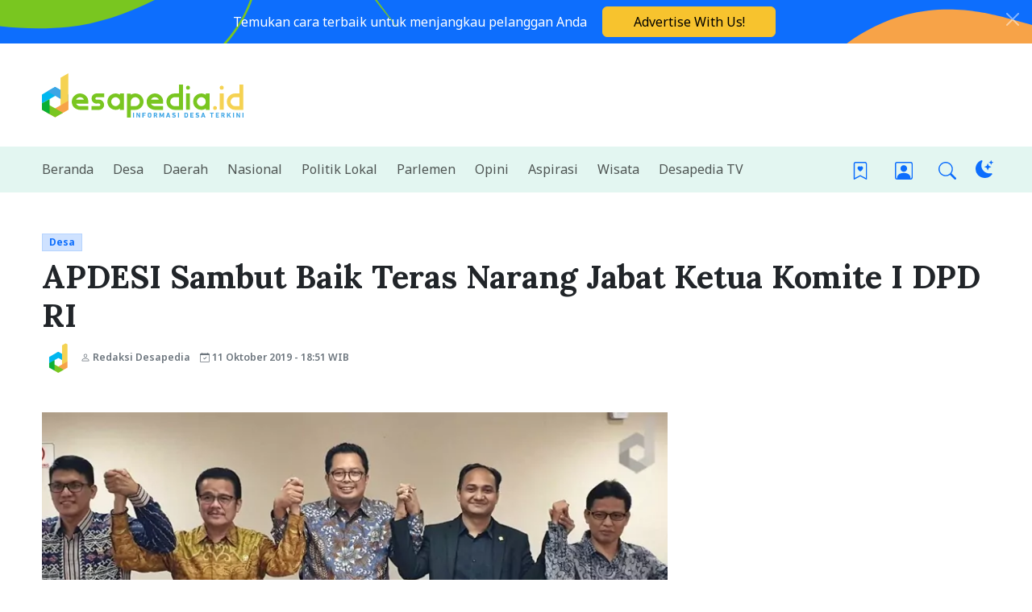

--- FILE ---
content_type: text/html; charset=UTF-8
request_url: https://www.desapedia.id/desa/apdesi-sambut-baik-teras-narang-jabat-ketua-komite-i-dpd-ri/
body_size: 26399
content:
<!DOCTYPE html>
<html lang="id" prefix="og: https://ogp.me/ns#">

<head>
    <meta charset="utf-8">
    <meta name="viewport" content="width=device-width, initial-scale=1">

    <!--
  _____  ______  _____         _____  ______ _____ _____            _____ _____  
 |  __ \|  ____|/ ____|  /\   |  __ \|  ____|  __ \_   _|   /\     |_   _|  __ \ 
 | |  | | |__  | (___   /  \  | |__) | |__  | |  | || |    /  \      | | | |  | |
 | |  | |  __|  \___ \ / /\ \ |  ___/|  __| | |  | || |   / /\ \     | | | |  | |
 | |__| | |____ ____) / ____ \| |    | |____| |__| || |_ / ____ \ _ _| |_| |__| |
 |_____/|______|_____/_/    \_\_|    |______|_____/_____/_/    \_(_)_____|_____/ 
                                                                                 
                                                                                 
    DESAPEDIA.ID - Made with ❤ © 2026 Arthur Immanuel
    For request and further information please email me: konnichiwa [at] arthurimmanuel [dot] com
    -->

    <link rel="preconnect" href="https://fonts.googleapis.com">
    <link rel="preconnect" href="https://fonts.gstatic.com" crossorigin>
    
    
<!-- Optimasi Mesin Pencari oleh Rank Math - https://rankmath.com/ -->
<title>APDESI Sambut Baik Teras Narang Jabat Ketua Komite I DPD RI - Desapedia</title>
<meta name="description" content="Desapedia.id - Anggota Dewan Perwakilan Daerah Republik Indonesia (DPD RI) dari Provinsi Kalimantan Tengah (Kalteng) Agustin Teras Narang telah terpilih"/>
<meta name="robots" content="follow, index, max-snippet:-1, max-video-preview:-1, max-image-preview:large"/>
<link rel="canonical" href="https://www.desapedia.id/desa/apdesi-sambut-baik-teras-narang-jabat-ketua-komite-i-dpd-ri/" />
<meta property="og:locale" content="id_ID" />
<meta property="og:type" content="article" />
<meta property="og:title" content="APDESI Sambut Baik Teras Narang Jabat Ketua Komite I DPD RI - Desapedia" />
<meta property="og:description" content="Desapedia.id - Anggota Dewan Perwakilan Daerah Republik Indonesia (DPD RI) dari Provinsi Kalimantan Tengah (Kalteng) Agustin Teras Narang telah terpilih" />
<meta property="og:url" content="https://www.desapedia.id/desa/apdesi-sambut-baik-teras-narang-jabat-ketua-komite-i-dpd-ri/" />
<meta property="og:site_name" content="Desapedia" />
<meta property="article:publisher" content="https://www.facebook.com/desapediaonline" />
<meta property="article:author" content="https://www.facebook.com/desapediaonline/" />
<meta property="article:section" content="Desa" />
<meta property="fb:app_id" content="373750436367431" />
<meta property="og:image" content="https://www.desapedia.id/static/2019/10/APDESI-Sambut-Baik-Teras-Narang-Jabat-Ketua-Komite-I-DPD-RI.webp" />
<meta property="og:image:secure_url" content="https://www.desapedia.id/static/2019/10/APDESI-Sambut-Baik-Teras-Narang-Jabat-Ketua-Komite-I-DPD-RI.webp" />
<meta property="og:image:width" content="800" />
<meta property="og:image:height" content="389" />
<meta property="og:image:alt" content="APDESI Sambut Baik Teras Narang Jabat Ketua Komite I DPD RI" />
<meta property="og:image:type" content="image/webp" />
<meta property="article:published_time" content="2019-10-11T18:51:21+07:00" />
<meta name="twitter:card" content="summary_large_image" />
<meta name="twitter:title" content="APDESI Sambut Baik Teras Narang Jabat Ketua Komite I DPD RI - Desapedia" />
<meta name="twitter:description" content="Desapedia.id - Anggota Dewan Perwakilan Daerah Republik Indonesia (DPD RI) dari Provinsi Kalimantan Tengah (Kalteng) Agustin Teras Narang telah terpilih" />
<meta name="twitter:site" content="@DesapediaID" />
<meta name="twitter:creator" content="@DesapediaID" />
<meta name="twitter:image" content="https://www.desapedia.id/static/2019/10/APDESI-Sambut-Baik-Teras-Narang-Jabat-Ketua-Komite-I-DPD-RI.webp" />
<meta name="twitter:label1" content="Ditulis oleh" />
<meta name="twitter:data1" content="Redaksi Desapedia" />
<meta name="twitter:label2" content="Waktunya membaca" />
<meta name="twitter:data2" content="1 menit" />
<script type="application/ld+json" class="rank-math-schema">{"@context":"https://schema.org","@graph":[{"@type":"Place","@id":"https://www.desapedia.id/#place","geo":{"@type":"GeoCoordinates","latitude":"-6.1768616","longitude":"106.8034929"},"hasMap":"https://www.google.com/maps/search/?api=1&amp;query=-6.1768616,106.8034929","address":{"@type":"PostalAddress","streetAddress":"Jl. Puring No.3, RT.10/RW.3, Jatipulo, Kec. Palmerah","addressLocality":"Jakarta Barat","addressRegion":"DKI Jakarta","postalCode":"11430","addressCountry":"Indonesia"}},{"@type":["NewsMediaOrganization","Organization"],"@id":"https://www.desapedia.id/#organization","name":"Desapedia","url":"https://www.desapedia.id","sameAs":["https://www.facebook.com/desapediaonline","https://twitter.com/DesapediaID"],"email":"redaksi@desapedia.id","address":{"@type":"PostalAddress","streetAddress":"Jl. Puring No.3, RT.10/RW.3, Jatipulo, Kec. Palmerah","addressLocality":"Jakarta Barat","addressRegion":"DKI Jakarta","postalCode":"11430","addressCountry":"Indonesia"},"logo":{"@type":"ImageObject","@id":"https://www.desapedia.id/#logo","url":"https://www.desapedia.id/static/2020/04/5cccbe23bc4cb66296d9a1fa10e02ead.png","contentUrl":"https://www.desapedia.id/static/2020/04/5cccbe23bc4cb66296d9a1fa10e02ead.png","caption":"Desapedia","inLanguage":"id","width":"1024","height":"1024"},"contactPoint":[{"@type":"ContactPoint","telephone":"+62215602293","contactType":"customer support"}],"location":{"@id":"https://www.desapedia.id/#place"}},{"@type":"WebSite","@id":"https://www.desapedia.id/#website","url":"https://www.desapedia.id","name":"Desapedia","publisher":{"@id":"https://www.desapedia.id/#organization"},"inLanguage":"id"},{"@type":"ImageObject","@id":"https://www.desapedia.id/static/2019/10/APDESI-Sambut-Baik-Teras-Narang-Jabat-Ketua-Komite-I-DPD-RI.webp","url":"https://www.desapedia.id/static/2019/10/APDESI-Sambut-Baik-Teras-Narang-Jabat-Ketua-Komite-I-DPD-RI.webp","width":"800","height":"389","inLanguage":"id"},{"@type":"BreadcrumbList","@id":"https://www.desapedia.id/desa/apdesi-sambut-baik-teras-narang-jabat-ketua-komite-i-dpd-ri/#breadcrumb","itemListElement":[{"@type":"ListItem","position":"1","item":{"@id":"https://www.desapedia.id/desa/","name":"Desa"}},{"@type":"ListItem","position":"2","item":{"@id":"https://www.desapedia.id/desa/apdesi-sambut-baik-teras-narang-jabat-ketua-komite-i-dpd-ri/","name":"APDESI Sambut Baik Teras Narang Jabat Ketua Komite I DPD RI"}}]},{"@type":"WebPage","@id":"https://www.desapedia.id/desa/apdesi-sambut-baik-teras-narang-jabat-ketua-komite-i-dpd-ri/#webpage","url":"https://www.desapedia.id/desa/apdesi-sambut-baik-teras-narang-jabat-ketua-komite-i-dpd-ri/","name":"APDESI Sambut Baik Teras Narang Jabat Ketua Komite I DPD RI - Desapedia","datePublished":"2019-10-11T18:51:21+07:00","dateModified":"2019-10-11T18:51:21+07:00","isPartOf":{"@id":"https://www.desapedia.id/#website"},"primaryImageOfPage":{"@id":"https://www.desapedia.id/static/2019/10/APDESI-Sambut-Baik-Teras-Narang-Jabat-Ketua-Komite-I-DPD-RI.webp"},"inLanguage":"id","breadcrumb":{"@id":"https://www.desapedia.id/desa/apdesi-sambut-baik-teras-narang-jabat-ketua-komite-i-dpd-ri/#breadcrumb"}},{"@type":"Person","@id":"https://www.desapedia.id/author/redaksi_desapedia/","name":"Redaksi Desapedia","url":"https://www.desapedia.id/author/redaksi_desapedia/","image":{"@type":"ImageObject","@id":"https://secure.gravatar.com/avatar/2d7cd6eefb95cf8df28eeac868a485201ce6316fdf02945769ceba306c40a2b9?s=96&amp;d=mm&amp;r=g","url":"https://secure.gravatar.com/avatar/2d7cd6eefb95cf8df28eeac868a485201ce6316fdf02945769ceba306c40a2b9?s=96&amp;d=mm&amp;r=g","caption":"Redaksi Desapedia","inLanguage":"id"},"sameAs":["https://www.desapedia.id/","https://www.facebook.com/desapediaonline/","https://twitter.com/https://twitter.com/DesapediaID"],"worksFor":{"@id":"https://www.desapedia.id/#organization"}},{"@type":"NewsArticle","headline":"APDESI Sambut Baik Teras Narang Jabat Ketua Komite I DPD RI - Desapedia","datePublished":"2019-10-11T18:51:21+07:00","dateModified":"2019-10-11T18:51:21+07:00","articleSection":"Desa","author":{"@id":"https://www.desapedia.id/author/redaksi_desapedia/","name":"Redaksi Desapedia"},"publisher":{"@id":"https://www.desapedia.id/#organization"},"description":"Desapedia.id - Anggota Dewan Perwakilan Daerah Republik Indonesia (DPD RI) dari Provinsi Kalimantan Tengah (Kalteng) Agustin Teras Narang telah terpilih","name":"APDESI Sambut Baik Teras Narang Jabat Ketua Komite I DPD RI - Desapedia","@id":"https://www.desapedia.id/desa/apdesi-sambut-baik-teras-narang-jabat-ketua-komite-i-dpd-ri/#richSnippet","isPartOf":{"@id":"https://www.desapedia.id/desa/apdesi-sambut-baik-teras-narang-jabat-ketua-komite-i-dpd-ri/#webpage"},"image":{"@id":"https://www.desapedia.id/static/2019/10/APDESI-Sambut-Baik-Teras-Narang-Jabat-Ketua-Komite-I-DPD-RI.webp"},"inLanguage":"id","mainEntityOfPage":{"@id":"https://www.desapedia.id/desa/apdesi-sambut-baik-teras-narang-jabat-ketua-komite-i-dpd-ri/#webpage"}}]}</script>
<!-- /Plugin WordPress Rank Math SEO -->


<link rel="apple-touch-icon" sizes="180x180" href="/apple-touch-icon.png">
<link rel="icon" type="image/png" sizes="32x32" href="/favicon-32x32.png">
<link rel="icon" type="image/png" sizes="16x16" href="/favicon-16x16.png">
<link rel="manifest" href="/site.webmanifest">
<link rel="mask-icon" href="/safari-pinned-tab.svg" color="#23282d">
<meta name="msapplication-TileColor" content="#2b5797">
<meta name="theme-color" content="#ffffff">

<style id='wp-img-auto-sizes-contain-inline-css'>
img:is([sizes=auto i],[sizes^="auto," i]){contain-intrinsic-size:3000px 1500px}
/*# sourceURL=wp-img-auto-sizes-contain-inline-css */
</style>
<style id='wp-block-library-inline-css'>
:root{--wp-block-synced-color:#7a00df;--wp-block-synced-color--rgb:122,0,223;--wp-bound-block-color:var(--wp-block-synced-color);--wp-editor-canvas-background:#ddd;--wp-admin-theme-color:#007cba;--wp-admin-theme-color--rgb:0,124,186;--wp-admin-theme-color-darker-10:#006ba1;--wp-admin-theme-color-darker-10--rgb:0,107,160.5;--wp-admin-theme-color-darker-20:#005a87;--wp-admin-theme-color-darker-20--rgb:0,90,135;--wp-admin-border-width-focus:2px}@media (min-resolution:192dpi){:root{--wp-admin-border-width-focus:1.5px}}.wp-element-button{cursor:pointer}:root .has-very-light-gray-background-color{background-color:#eee}:root .has-very-dark-gray-background-color{background-color:#313131}:root .has-very-light-gray-color{color:#eee}:root .has-very-dark-gray-color{color:#313131}:root .has-vivid-green-cyan-to-vivid-cyan-blue-gradient-background{background:linear-gradient(135deg,#00d084,#0693e3)}:root .has-purple-crush-gradient-background{background:linear-gradient(135deg,#34e2e4,#4721fb 50%,#ab1dfe)}:root .has-hazy-dawn-gradient-background{background:linear-gradient(135deg,#faaca8,#dad0ec)}:root .has-subdued-olive-gradient-background{background:linear-gradient(135deg,#fafae1,#67a671)}:root .has-atomic-cream-gradient-background{background:linear-gradient(135deg,#fdd79a,#004a59)}:root .has-nightshade-gradient-background{background:linear-gradient(135deg,#330968,#31cdcf)}:root .has-midnight-gradient-background{background:linear-gradient(135deg,#020381,#2874fc)}:root{--wp--preset--font-size--normal:16px;--wp--preset--font-size--huge:42px}.has-regular-font-size{font-size:1em}.has-larger-font-size{font-size:2.625em}.has-normal-font-size{font-size:var(--wp--preset--font-size--normal)}.has-huge-font-size{font-size:var(--wp--preset--font-size--huge)}.has-text-align-center{text-align:center}.has-text-align-left{text-align:left}.has-text-align-right{text-align:right}.has-fit-text{white-space:nowrap!important}#end-resizable-editor-section{display:none}.aligncenter{clear:both}.items-justified-left{justify-content:flex-start}.items-justified-center{justify-content:center}.items-justified-right{justify-content:flex-end}.items-justified-space-between{justify-content:space-between}.screen-reader-text{border:0;clip-path:inset(50%);height:1px;margin:-1px;overflow:hidden;padding:0;position:absolute;width:1px;word-wrap:normal!important}.screen-reader-text:focus{background-color:#ddd;clip-path:none;color:#444;display:block;font-size:1em;height:auto;left:5px;line-height:normal;padding:15px 23px 14px;text-decoration:none;top:5px;width:auto;z-index:100000}html :where(.has-border-color){border-style:solid}html :where([style*=border-top-color]){border-top-style:solid}html :where([style*=border-right-color]){border-right-style:solid}html :where([style*=border-bottom-color]){border-bottom-style:solid}html :where([style*=border-left-color]){border-left-style:solid}html :where([style*=border-width]){border-style:solid}html :where([style*=border-top-width]){border-top-style:solid}html :where([style*=border-right-width]){border-right-style:solid}html :where([style*=border-bottom-width]){border-bottom-style:solid}html :where([style*=border-left-width]){border-left-style:solid}html :where(img[class*=wp-image-]){height:auto;max-width:100%}:where(figure){margin:0 0 1em}html :where(.is-position-sticky){--wp-admin--admin-bar--position-offset:var(--wp-admin--admin-bar--height,0px)}@media screen and (max-width:600px){html :where(.is-position-sticky){--wp-admin--admin-bar--position-offset:0px}}

/*# sourceURL=wp-block-library-inline-css */
</style><style id='global-styles-inline-css'>
:root{--wp--preset--aspect-ratio--square: 1;--wp--preset--aspect-ratio--4-3: 4/3;--wp--preset--aspect-ratio--3-4: 3/4;--wp--preset--aspect-ratio--3-2: 3/2;--wp--preset--aspect-ratio--2-3: 2/3;--wp--preset--aspect-ratio--16-9: 16/9;--wp--preset--aspect-ratio--9-16: 9/16;--wp--preset--color--black: #000000;--wp--preset--color--cyan-bluish-gray: #abb8c3;--wp--preset--color--white: #ffffff;--wp--preset--color--pale-pink: #f78da7;--wp--preset--color--vivid-red: #cf2e2e;--wp--preset--color--luminous-vivid-orange: #ff6900;--wp--preset--color--luminous-vivid-amber: #fcb900;--wp--preset--color--light-green-cyan: #7bdcb5;--wp--preset--color--vivid-green-cyan: #00d084;--wp--preset--color--pale-cyan-blue: #8ed1fc;--wp--preset--color--vivid-cyan-blue: #0693e3;--wp--preset--color--vivid-purple: #9b51e0;--wp--preset--gradient--vivid-cyan-blue-to-vivid-purple: linear-gradient(135deg,rgb(6,147,227) 0%,rgb(155,81,224) 100%);--wp--preset--gradient--light-green-cyan-to-vivid-green-cyan: linear-gradient(135deg,rgb(122,220,180) 0%,rgb(0,208,130) 100%);--wp--preset--gradient--luminous-vivid-amber-to-luminous-vivid-orange: linear-gradient(135deg,rgb(252,185,0) 0%,rgb(255,105,0) 100%);--wp--preset--gradient--luminous-vivid-orange-to-vivid-red: linear-gradient(135deg,rgb(255,105,0) 0%,rgb(207,46,46) 100%);--wp--preset--gradient--very-light-gray-to-cyan-bluish-gray: linear-gradient(135deg,rgb(238,238,238) 0%,rgb(169,184,195) 100%);--wp--preset--gradient--cool-to-warm-spectrum: linear-gradient(135deg,rgb(74,234,220) 0%,rgb(151,120,209) 20%,rgb(207,42,186) 40%,rgb(238,44,130) 60%,rgb(251,105,98) 80%,rgb(254,248,76) 100%);--wp--preset--gradient--blush-light-purple: linear-gradient(135deg,rgb(255,206,236) 0%,rgb(152,150,240) 100%);--wp--preset--gradient--blush-bordeaux: linear-gradient(135deg,rgb(254,205,165) 0%,rgb(254,45,45) 50%,rgb(107,0,62) 100%);--wp--preset--gradient--luminous-dusk: linear-gradient(135deg,rgb(255,203,112) 0%,rgb(199,81,192) 50%,rgb(65,88,208) 100%);--wp--preset--gradient--pale-ocean: linear-gradient(135deg,rgb(255,245,203) 0%,rgb(182,227,212) 50%,rgb(51,167,181) 100%);--wp--preset--gradient--electric-grass: linear-gradient(135deg,rgb(202,248,128) 0%,rgb(113,206,126) 100%);--wp--preset--gradient--midnight: linear-gradient(135deg,rgb(2,3,129) 0%,rgb(40,116,252) 100%);--wp--preset--font-size--small: 13px;--wp--preset--font-size--medium: 20px;--wp--preset--font-size--large: 36px;--wp--preset--font-size--x-large: 42px;--wp--preset--spacing--20: 0.44rem;--wp--preset--spacing--30: 0.67rem;--wp--preset--spacing--40: 1rem;--wp--preset--spacing--50: 1.5rem;--wp--preset--spacing--60: 2.25rem;--wp--preset--spacing--70: 3.38rem;--wp--preset--spacing--80: 5.06rem;--wp--preset--shadow--natural: 6px 6px 9px rgba(0, 0, 0, 0.2);--wp--preset--shadow--deep: 12px 12px 50px rgba(0, 0, 0, 0.4);--wp--preset--shadow--sharp: 6px 6px 0px rgba(0, 0, 0, 0.2);--wp--preset--shadow--outlined: 6px 6px 0px -3px rgb(255, 255, 255), 6px 6px rgb(0, 0, 0);--wp--preset--shadow--crisp: 6px 6px 0px rgb(0, 0, 0);}:where(body) { margin: 0; }.wp-site-blocks > .alignleft { float: left; margin-right: 2em; }.wp-site-blocks > .alignright { float: right; margin-left: 2em; }.wp-site-blocks > .aligncenter { justify-content: center; margin-left: auto; margin-right: auto; }:where(.is-layout-flex){gap: 0.5em;}:where(.is-layout-grid){gap: 0.5em;}.is-layout-flow > .alignleft{float: left;margin-inline-start: 0;margin-inline-end: 2em;}.is-layout-flow > .alignright{float: right;margin-inline-start: 2em;margin-inline-end: 0;}.is-layout-flow > .aligncenter{margin-left: auto !important;margin-right: auto !important;}.is-layout-constrained > .alignleft{float: left;margin-inline-start: 0;margin-inline-end: 2em;}.is-layout-constrained > .alignright{float: right;margin-inline-start: 2em;margin-inline-end: 0;}.is-layout-constrained > .aligncenter{margin-left: auto !important;margin-right: auto !important;}.is-layout-constrained > :where(:not(.alignleft):not(.alignright):not(.alignfull)){margin-left: auto !important;margin-right: auto !important;}body .is-layout-flex{display: flex;}.is-layout-flex{flex-wrap: wrap;align-items: center;}.is-layout-flex > :is(*, div){margin: 0;}body .is-layout-grid{display: grid;}.is-layout-grid > :is(*, div){margin: 0;}body{padding-top: 0px;padding-right: 0px;padding-bottom: 0px;padding-left: 0px;}a:where(:not(.wp-element-button)){text-decoration: underline;}:root :where(.wp-element-button, .wp-block-button__link){background-color: #32373c;border-width: 0;color: #fff;font-family: inherit;font-size: inherit;font-style: inherit;font-weight: inherit;letter-spacing: inherit;line-height: inherit;padding-top: calc(0.667em + 2px);padding-right: calc(1.333em + 2px);padding-bottom: calc(0.667em + 2px);padding-left: calc(1.333em + 2px);text-decoration: none;text-transform: inherit;}.has-black-color{color: var(--wp--preset--color--black) !important;}.has-cyan-bluish-gray-color{color: var(--wp--preset--color--cyan-bluish-gray) !important;}.has-white-color{color: var(--wp--preset--color--white) !important;}.has-pale-pink-color{color: var(--wp--preset--color--pale-pink) !important;}.has-vivid-red-color{color: var(--wp--preset--color--vivid-red) !important;}.has-luminous-vivid-orange-color{color: var(--wp--preset--color--luminous-vivid-orange) !important;}.has-luminous-vivid-amber-color{color: var(--wp--preset--color--luminous-vivid-amber) !important;}.has-light-green-cyan-color{color: var(--wp--preset--color--light-green-cyan) !important;}.has-vivid-green-cyan-color{color: var(--wp--preset--color--vivid-green-cyan) !important;}.has-pale-cyan-blue-color{color: var(--wp--preset--color--pale-cyan-blue) !important;}.has-vivid-cyan-blue-color{color: var(--wp--preset--color--vivid-cyan-blue) !important;}.has-vivid-purple-color{color: var(--wp--preset--color--vivid-purple) !important;}.has-black-background-color{background-color: var(--wp--preset--color--black) !important;}.has-cyan-bluish-gray-background-color{background-color: var(--wp--preset--color--cyan-bluish-gray) !important;}.has-white-background-color{background-color: var(--wp--preset--color--white) !important;}.has-pale-pink-background-color{background-color: var(--wp--preset--color--pale-pink) !important;}.has-vivid-red-background-color{background-color: var(--wp--preset--color--vivid-red) !important;}.has-luminous-vivid-orange-background-color{background-color: var(--wp--preset--color--luminous-vivid-orange) !important;}.has-luminous-vivid-amber-background-color{background-color: var(--wp--preset--color--luminous-vivid-amber) !important;}.has-light-green-cyan-background-color{background-color: var(--wp--preset--color--light-green-cyan) !important;}.has-vivid-green-cyan-background-color{background-color: var(--wp--preset--color--vivid-green-cyan) !important;}.has-pale-cyan-blue-background-color{background-color: var(--wp--preset--color--pale-cyan-blue) !important;}.has-vivid-cyan-blue-background-color{background-color: var(--wp--preset--color--vivid-cyan-blue) !important;}.has-vivid-purple-background-color{background-color: var(--wp--preset--color--vivid-purple) !important;}.has-black-border-color{border-color: var(--wp--preset--color--black) !important;}.has-cyan-bluish-gray-border-color{border-color: var(--wp--preset--color--cyan-bluish-gray) !important;}.has-white-border-color{border-color: var(--wp--preset--color--white) !important;}.has-pale-pink-border-color{border-color: var(--wp--preset--color--pale-pink) !important;}.has-vivid-red-border-color{border-color: var(--wp--preset--color--vivid-red) !important;}.has-luminous-vivid-orange-border-color{border-color: var(--wp--preset--color--luminous-vivid-orange) !important;}.has-luminous-vivid-amber-border-color{border-color: var(--wp--preset--color--luminous-vivid-amber) !important;}.has-light-green-cyan-border-color{border-color: var(--wp--preset--color--light-green-cyan) !important;}.has-vivid-green-cyan-border-color{border-color: var(--wp--preset--color--vivid-green-cyan) !important;}.has-pale-cyan-blue-border-color{border-color: var(--wp--preset--color--pale-cyan-blue) !important;}.has-vivid-cyan-blue-border-color{border-color: var(--wp--preset--color--vivid-cyan-blue) !important;}.has-vivid-purple-border-color{border-color: var(--wp--preset--color--vivid-purple) !important;}.has-vivid-cyan-blue-to-vivid-purple-gradient-background{background: var(--wp--preset--gradient--vivid-cyan-blue-to-vivid-purple) !important;}.has-light-green-cyan-to-vivid-green-cyan-gradient-background{background: var(--wp--preset--gradient--light-green-cyan-to-vivid-green-cyan) !important;}.has-luminous-vivid-amber-to-luminous-vivid-orange-gradient-background{background: var(--wp--preset--gradient--luminous-vivid-amber-to-luminous-vivid-orange) !important;}.has-luminous-vivid-orange-to-vivid-red-gradient-background{background: var(--wp--preset--gradient--luminous-vivid-orange-to-vivid-red) !important;}.has-very-light-gray-to-cyan-bluish-gray-gradient-background{background: var(--wp--preset--gradient--very-light-gray-to-cyan-bluish-gray) !important;}.has-cool-to-warm-spectrum-gradient-background{background: var(--wp--preset--gradient--cool-to-warm-spectrum) !important;}.has-blush-light-purple-gradient-background{background: var(--wp--preset--gradient--blush-light-purple) !important;}.has-blush-bordeaux-gradient-background{background: var(--wp--preset--gradient--blush-bordeaux) !important;}.has-luminous-dusk-gradient-background{background: var(--wp--preset--gradient--luminous-dusk) !important;}.has-pale-ocean-gradient-background{background: var(--wp--preset--gradient--pale-ocean) !important;}.has-electric-grass-gradient-background{background: var(--wp--preset--gradient--electric-grass) !important;}.has-midnight-gradient-background{background: var(--wp--preset--gradient--midnight) !important;}.has-small-font-size{font-size: var(--wp--preset--font-size--small) !important;}.has-medium-font-size{font-size: var(--wp--preset--font-size--medium) !important;}.has-large-font-size{font-size: var(--wp--preset--font-size--large) !important;}.has-x-large-font-size{font-size: var(--wp--preset--font-size--x-large) !important;}
/*# sourceURL=global-styles-inline-css */
</style>

<link rel='stylesheet' id='surl-lasso-lite-css' href='https://www.desapedia.id/wp-content/plugins/simple-urls/admin/assets/css/lasso-lite.css?ver=1768474174' media='all' />
<link rel='stylesheet' id='hn/lightbox-style-css' href='https://www.desapedia.id/assets/css/lightbox-image.min.css' media='all' />
<link rel='stylesheet' id='app/0-css' href='https://www.desapedia.id/wp-content/themes/hamanami-news/public/css/app.606323.css' media='all' />
<script src="https://www.desapedia.id/wp-includes/js/jquery/jquery.min.js?ver=3.7.1" id="jquery-core-js"></script>
<script src="https://www.desapedia.id/wp-includes/js/jquery/jquery-migrate.min.js?ver=3.4.1" id="jquery-migrate-js"></script>

    <!-- Google Tag Manager -->
    <script>
        document.addEventListener('DOMContentLoaded', () => {
            setTimeout(initGTM, 3000);
        });
        document.addEventListener('scroll', initGTMOnEvent);
        document.addEventListener('mousemove', initGTMOnEvent);
        document.addEventListener('touchstart', initGTMOnEvent);

        function initGTMOnEvent(event) {
            initGTM();
            event.currentTarget.removeEventListener(event.type, initGTMOnEvent);
        }

        function initGTM() {
            if (window.gtmDidInit) {
                return false;
            }
            window.gtmDidInit = true;
            const script = document.createElement('script');
            script.type = 'text/javascript';
            script.async = true;
            script.onload = () => {
                dataLayer.push({
                    event: 'gtm.js',
                    'gtm.start': (new Date()).getTime(),
                    'gtm.uniqueEventId': 0
                });
            }
            script.src = '/assets/js/gtm.min.js?id=GTM-MCNNNWM';

            document.head.appendChild(script);
        }
    </script>
    <!-- End Google Tag Manager -->

    <!-- Start of Syndication -->
    <script async src="https://pagead2.googlesyndication.com/pagead/js/adsbygoogle.js?client=ca-pub-4550300545514425" crossorigin="anonymous"></script>
    <!-- End of Syndication -->
    
<link rel="icon" href="https://www.desapedia.id/static/2020/03/948c75d46cea6ea96e5047f92c762466-32x32.webp" sizes="32x32" />
<link rel="icon" href="https://www.desapedia.id/static/2020/03/948c75d46cea6ea96e5047f92c762466-192x192.webp" sizes="192x192" />
<link rel="apple-touch-icon" href="https://www.desapedia.id/static/2020/03/948c75d46cea6ea96e5047f92c762466-180x180.webp" />
<meta name="msapplication-TileImage" content="https://www.desapedia.id/static/2020/03/948c75d46cea6ea96e5047f92c762466-270x270.webp" />
    <script>
        const storedTheme = localStorage.getItem('theme')

        const getPreferredTheme = () => {
            if (storedTheme) {
                return storedTheme
            }
            return window.matchMedia('(prefers-color-scheme: dark)').matches ? 'dark' : 'light'
        }

        const setTheme = function(theme) {
            if (theme === 'auto' && window.matchMedia('(prefers-color-scheme: dark)').matches) {
                document.documentElement.setAttribute('data-bs-theme', 'dark')
            } else {
                document.documentElement.setAttribute('data-bs-theme', theme)
            }
        }

        setTheme(getPreferredTheme())

        window.addEventListener('DOMContentLoaded', () => {
            var el = document.querySelector('.theme-icon-active');
            if (el != 'undefined' && el != null) {
                const showActiveTheme = theme => {
                    const activeThemeIcon = document.querySelector('.theme-icon-active use')
                    const btnToActive = document.querySelector(`[data-bs-theme-value="${theme}"]`)
                    const svgOfActiveBtn = btnToActive.querySelector('.mode-switch use').getAttribute('href')

                    document.querySelectorAll('[data-bs-theme-value]').forEach(element => {
                        element.classList.remove('active')
                    })

                    btnToActive.classList.add('active')
                    activeThemeIcon.setAttribute('href', svgOfActiveBtn)
                }

                window.matchMedia('(prefers-color-scheme: dark)').addEventListener('change', () => {
                    if (storedTheme !== 'light' || storedTheme !== 'dark') {
                        setTheme(getPreferredTheme())
                    }
                })

                showActiveTheme(getPreferredTheme())

                document.querySelectorAll('[data-bs-theme-value]')
                .forEach(toggle => {
                    toggle.addEventListener('click', () => {
                        const theme = toggle.getAttribute('data-bs-theme-value')
                        localStorage.setItem('theme', theme)
                        setTheme(theme)
                        showActiveTheme(theme)
                    })
                })
            }
        })
    </script>
    <!-- Google tag (gtag.js) -->
    <script async type="application/javascript" src="https://news.google.com/swg/js/v1/swg-basic.js"></script>
    <script async src="https://www.googletagmanager.com/gtag/js?id=G-6QTVSZYDZT"></script>
    <script>
        window.dataLayer = window.dataLayer || [];
        function gtag(){dataLayer.push(arguments);}
        gtag('js', new Date());
        gtag('config', 'G-6QTVSZYDZT');
    </script>
    <script>
        (self.SWG_BASIC = self.SWG_BASIC || []).push(basicSubscriptions => {
            basicSubscriptions.init({
                type: "NewsArticle",
                isPartOfType: ["Product"],
                isPartOfProductId: "CAowqMW0DA:openaccess",
                clientOptions: {
                    theme: "light",
                    lang: "id"
                },
            });
        });
    </script>

    <script>function loadDelayedScripts(){let e=document.createElement("script");e.src="https://cloud.umami.is/script.js",e.defer=!0,e.setAttribute("data-website-id","64c13cd5-8ec6-44ce-9996-b8a6fb474a03"),document.head.appendChild(e);let t=document.createElement("script");t.src="//pl26892103.effectivegatecpm.com/aa/56/d2/aa56d2ad14d862dfbab1e2f2e312f1e3.js",t.defer=!0,document.head.appendChild(t)}document.addEventListener("DOMContentLoaded",function(){setTimeout(loadDelayedScripts,5e3)});</script>
    
        
    <style>.comment-list .comment{margin-bottom:1rem;padding:1rem;background-color:var(--bs-secondary-bg-subtle);border-radius:.5rem}.comment-list .avatar{border-radius:50rem;margin-right:.25rem}</style><link rel='stylesheet' id='fluent-form-styles-css' href='https://www.desapedia.id/wp-content/plugins/fluentform/assets/css/fluent-forms-public.css?ver=6.1.14' media='all' />
<link rel='stylesheet' id='fluentform-public-default-css' href='https://www.desapedia.id/wp-content/plugins/fluentform/assets/css/fluentform-public-default.css?ver=6.1.14' media='all' />
</head>

<body class="wp-singular post-template-default single single-post postid-4528 single-format-standard wp-embed-responsive wp-theme-hamanami-news apdesi-sambut-baik-teras-narang-jabat-ketua-komite-i-dpd-ri">
        
    <div id="app" class="position-relative">
        <a class="visually-hidden visually-hidden-focusable" href="#main">
    Lewati ke konten
</a>

<div class="alert alert-warning py-2 m-0 bg-success border-0 rounded-0 alert-dismissible fade show text-center overflow-hidden"
    role="alert">

    <figure class="position-absolute top-50 start-50 translate-middle">
        <svg width="1848" height="481" viewBox="0 0 1848.9 481.8" xmlns="http://www.w3.org/2000/svg"><path fill="#79c620" d="m779.4 251c-10.3-11.5-19.9-23.8-29.4-36.1-9-11.6-18.4-22.8-27.1-34.7-15.3-21.2-30.2-45.8-54.8-53.3-10.5-3.2-21.6-3.2-30.6 2.5-7.6 4.8-13 12.6-17.3 20.9-10.8 20.6-16.1 44.7-24.6 66.7-7.9 20.2-19.4 38.6-33.8 54.3-14.7 16.2-31.7 30-50.4 41-15.9 9.4-33.4 17.2-52 19.3-18.4 2-38-2.5-56.5-6.2-22.4-4.4-45.1-9.7-67.6-10.9-9.8-0.5-19.8-0.3-29.1 2.3-9.8 2.8-18.7 8.6-26.6 15.2-17.3 14.5-30.2 34.4-43.7 52.9-12.9 17.6-26.8 34.9-45.4 45.4-19.5 11-42.6 12.1-65 6.6-52.3-13.1-93.8-56.5-127.9-101.5-8.8-11.6-17.3-23.4-25.6-35.4-0.6-0.9-1.1-1.8-1.6-2.7-1.1-2.4-0.9-2.6 0.6-1.2 1 0.9 1.9 1.9 2.7 3 35.3 47.4 71.5 98.5 123.2 123.9 22.8 11.2 48.2 17.2 71.7 12.2 23-5 40.6-21.2 55.3-39.7 24.5-30.7 46.5-75.6 87.1-83 19.5-3.5 40.7 0.1 60.6 3.7 21.2 3.9 42.3 9.1 63.6 11.7 17.8 2.3 35.8-0.1 52.2-7 20-8.1 38.4-20.2 54.8-34.6 16.2-14.1 31-30.7 41.8-50.4 11.1-20.2 17-43.7 24.9-65.7 6.1-16.9 13.8-36.2 29.3-44.5 16.1-8.6 37.3-1.9 52.3 10.6 18.7 15.6 31.2 39.2 46.7 58.2"></path><path fill="#f7a348" d="m1157.9 344.9c9.8 7.6 18.9 15.8 28.1 24 8.6 7.7 17.6 15.2 26 23.2 14.8 14.2 29.5 30.9 51.2 34.7 9.3 1.6 18.8 0.9 26.1-3.8 6.1-3.9 10.2-9.9 13.2-16.2 7.6-15.6 10.3-33.2 15.8-49.6 5.2-15.1 13.6-29 24.7-41.3 11.4-12.6 24.8-23.6 40-32.8 12.9-7.8 27.3-14.6 43.1-17.3 15.6-2.6 32.8-0.7 49 0.7 19.6 1.7 39.4 4 58.8 3.4 8.4-0.3 17-1.1 24.8-3.6 8.2-2.7 15.4-7.4 21.6-12.7 13.7-11.6 23.1-26.7 33.3-40.9 9.6-13.5 20.2-26.9 35.3-35.6 15.8-9.2 35.6-11.6 55.2-9.1 45.7 5.8 84.8 34.3 117.6 64.4 8.7 8 17.2 16.2 25.6 24.6 2.5 3.2 1.9 3-1.2 1-34.3-32-69.7-66.9-116.5-81.9-20.5-6.5-42.7-9.2-62.4-4-19.3 5.1-33.1 17.9-44.3 32.2-18.5 23.7-33.9 57.5-68.1 65.5-16.5 3.8-34.9 2.6-52.3 1.3-18.5-1.4-37-3.7-55.4-4.2-15.5-0.5-30.7 2.5-44.2 8.5-16.5 7.2-31.3 17.1-44.3 28.5-12.8 11.2-24.1 24.1-31.9 39-7.9 15.3-11.1 32.5-16.2 48.9-3.9 12.6-9 26.9-21.6 33.9-13.1 7.3-31.9 3.8-45.7-4.1-17.2-10-29.9-26.1-44.6-38.8"></path><path fill="#f7a348" d="m1840.8 379c-8.8 40.3-167.8 79.9-300.2 45.3-42.5-11.1-91.4-32-138.7-11.6-38.7 16.7-55 66-90.8 67.4-25.1 1-48.6-20.3-58.1-39.8-31-63.3 50.7-179.9 155.7-208.1 50.4-13.5 97.3-3.2 116.1 1.6 36.3 9.3 328.6 87.4 316 145.2z"></path><path fill="#79c620" d="M368.3,247.3C265.6,257.2,134,226,110.9,141.5C85,47.2,272.5-9.4,355.5-30.7s182.6-31.1,240.8-18.6    C677.6-31.8,671.5,53.9,627,102C582.6,150.2,470.9,237.5,368.3,247.3z"></path></svg>
    </figure>

    <div class="position-relative">
        <div class="container">
            <div class="row justify-content-center ">
                <div class="col-xl-7">
                    <div class="row g-3">
                        <div class="col-xl-8 align-self-center">
                            <p class="text-white mb-0">Temukan cara terbaik untuk menjangkau pelanggan Anda</p>
                        </div>
                        <div class="col-xl-4">
                            <div class="d-grid gap-2">
                                <a target="_blank" href="/advertising/" class="btn btn-xs btn-warning">Advertise With Us!</a>
                            </div>
                        </div>
                    </div>
                </div>
            </div>
        </div>
    </div>

    <button type="button" class="btn-close btn-close-white opacity-9 p-3" data-bs-dismiss="alert" aria-label="Close"></button>

</div>
<header class="position-relative z-index-1020" itemtype="https://schema.org/WPHeader" itemscope>
    <div class="container py-3">
        <div class="row justify-content-sm-between align-items-sm-center">

            <div class="col-xl-4">
            <p class="h1 mb-0">
    
    <a class="navbar-brand d-inline-block mb-3 mb-xl-0" href="https://www.desapedia.id/" title="Desapedia" style="max-width:15.625rem">
        <svg class="w-100" fill-rule="evenodd" clip-rule="evenodd" image-rendering="optimizeQuality" shape-rendering="geometricPrecision" text-rendering="geometricPrecision" viewBox="0 0 1222 270"><defs></defs><path fill="#00b7ef" d="M0 184v-54l40-24 40-23 40 23 7 5z"></path><path fill="#3da5e5" d="M33 110l7-4 40-23 40 23 40 24v54z"></path><path fill="#f5d252" d="M160 0v222l-40 23-7 4V27z"></path><path fill="#f7a348" d="M80 268l-40-23-7-4 127-73v54l-40 23z"></path><path fill="#79c620" d="M80 268l-40-23-40-23v-38l14-8 113 65-7 4z"></path><path fill="#0baf34" d="M47 249l-7-4-40-23v-38l47-27z"></path><path fill="#79c620" fill-rule="nonzero" d="M993 223h24V123h-24v8c-8-5-17-8-26-8-14 0-26 5-36 15-10 9-14 21-14 35s4 25 14 35 22 15 36 15c9 0 18-2 26-8v8zm-45-31c-5-5-8-12-8-19s3-14 8-19 11-8 19-8c7 0 13 3 19 8 5 5 7 12 7 19s-2 14-7 19c-6 5-12 8-19 8-8 0-14-3-19-8zm-74-69v99h23v-99h-23zm0-35c0 8 4 12 12 12 7 0 11-4 11-12s-4-12-11-12c-8 0-12 4-12 12zm-43-19v54h-26c-14 0-26 5-36 15-9 10-14 21-14 35s5 26 14 35c10 10 22 15 36 15h50V69h-24zm-26 131c-8 0-14-3-19-8s-8-12-8-19 3-13 8-19c5-5 11-8 19-8h26v54h-26zm-120-54c12 0 20 5 24 15h-48c5-10 13-15 24-15zm50 54h-50c-3 0-7-1-10-2-6-3-11-7-14-13h74v-12c0-6-1-13-3-19-3-6-7-12-11-16-10-10-22-15-36-15s-25 5-35 15c-10 9-15 21-15 35 0 22 11 38 31 46 7 3 13 4 19 4h50v-23zm-169 23c14 0 26-5 35-15 10-9 15-21 15-35s-5-25-15-35c-9-10-21-15-35-15-10 0-18 3-27 8v-7h-23v146h23v-47h27zm0-23h-27v-27c0-7 3-13 8-19 5-5 12-8 19-8s14 3 19 8c5 6 8 12 8 19 0 8-3 14-8 19s-12 8-19 8zm-93 23h24V123h-24v8c-8-5-16-8-26-8-14 0-26 5-36 15-9 9-14 21-14 35s5 25 14 35c10 10 22 15 36 15 9 0 18-2 26-8v8zm-45-31c-5-5-8-12-8-19s3-14 8-19 11-8 19-8c7 0 13 3 18 8 6 5 8 12 8 19s-2 14-8 19c-5 5-11 8-18 8-8 0-14-3-19-8zm-127 31h46c8 0 15-3 21-9s9-13 9-22c0-8-3-16-9-22s-13-9-21-9h-15c-2 0-4-1-6-2-1-1-2-3-2-5s1-4 2-5c2-2 3-3 6-3h45v-23h-45c-9 0-16 3-22 9s-9 13-9 22c0 8 3 16 9 22s13 9 22 9v-1h15v1c2 0 4 1 5 2s2 3 2 5-1 4-2 5c-1 2-3 3-5 3h-46v23zm-70-77c11 0 20 5 24 15h-48c5-10 13-15 24-15zm50 54h-50c-3 0-7-1-10-2-6-3-11-7-14-13h74v-12c0-6-1-13-3-19-3-6-7-12-11-16-10-10-22-15-36-15s-25 5-35 15c-10 9-15 21-15 35 0 22 11 38 31 46 7 3 13 4 19 4h50v-23z"></path><path fill="#f5d252" fill-rule="nonzero" d="M1198 69v54h-27c-14 0-25 5-35 15s-15 21-15 35 5 26 15 35c10 10 21 15 35 15h50V69h-23zm-27 131c-8 0-14-3-19-8s-8-12-8-19 3-13 8-19c5-5 11-8 19-8h27v54h-27zm-93-77v99h24v-99h-24zm0-35c0 8 4 12 12 12s12-4 12-12-4-12-12-12-12 4-12 12zm-40 124c0 7 3 11 11 11s12-4 12-11c0-8-4-12-12-12s-11 4-11 12z"></path><path fill="#3da5e5" fill-rule="nonzero" d="M552 241h6v29h-6v-29zm21 0h6l10 18v-18h6v29h-5c-1 0-1-1-1-1l-10-18h-1v19h-5v-29zm36 0h20v5h-13v7h11v4c0 1 0 1-1 1h-10v11s0 1-1 1h-5l-1-1v-28zm33 22c-1-2-1-4-1-8s0-6 1-8c2-4 5-7 11-7 5 0 9 3 10 7 1 2 1 4 1 8s0 6-1 8c-1 5-5 7-10 7-6 0-9-2-11-7zm15-2c0-1 1-2 1-6s-1-5-1-6c0-2-2-3-4-3-3 0-4 1-5 3v12c1 2 2 4 5 4 2 0 4-2 4-4zm37 9c-1 0-1-1-1-1l-5-10h-4v10s0 1-1 1h-5v-29h12c5 0 9 3 9 9 0 3-2 6-5 8l6 11v1h-6zm-1-20c0-3-1-4-4-4h-5v7h5c3 0 4-1 4-3zm20-9h6l8 16 7-16h6v29h-5l-1-1v-16l-5 12c-1 0-1 1-1 1h-3l-1-1-5-12v16s0 1-1 1h-5v-29zm49 0h7l9 28v1h-5c-1 0-1-1-1-1l-2-5h-10l-1 5-1 1h-6v-1l10-28zm7 18l-4-10-3 10h7zm20 7v-1l3-3c0-1 1-1 1 0 2 1 4 3 8 3 3 0 4-2 4-4s-1-3-4-3h-2c-5-1-9-4-9-9s4-9 10-9c4 0 8 1 10 3 1 0 1 0 0 1l-2 4h-1c-2-2-4-2-7-2-2 0-3 1-3 3 0 1 1 2 4 3h2c6 1 9 4 9 9s-4 9-12 9c-4 0-9-2-11-4zm36-25h6v28s0 1-1 1h-5v-29zm39 0h11c6 0 9 2 10 6 1 2 1 3 1 8s0 6-1 8c-1 4-4 7-10 7h-10c-1 0-1-1-1-1v-28zm7 23h3c3 0 5-1 5-3 1-1 1-2 1-6s0-5-1-6c0-2-2-3-5-3h-3-1v18h1zm29-23h19v5h-13v6h11v6h-11v6h13v6h-19v-29zm31 25v-1l4-3c0-1 0-1 0 0 2 1 5 3 8 3s4-2 4-4-1-3-4-3h-2c-5-1-9-4-9-9s4-9 11-9c3 0 7 1 9 3 1 0 1 0 0 1l-2 4h-1c-2-2-4-2-6-2-3 0-4 1-4 3 0 1 1 2 4 3h2c6 1 9 4 9 9s-4 9-11 9c-5 0-9-2-12-4zm43-25h7l10 28s0 1-1 1h-5c-1 0-1-1-1-1l-1-5h-10l-2 5s0 1-1 1h-5c-1 0-1-1-1-1l10-28zm7 18l-3-10-4 10h7zm47 11c-1 0-1-1-1-1v-23h-8v-5h22v5h-8v24h-5zm26-29h19v5h-13v6h11v6h-11v6h13v6h-19v-29zm49 29c-1 0-1-1-1-1l-5-10h-4v10s0 1-1 1h-5v-29h12c6 0 9 3 9 9 0 3-2 6-5 8l6 11v1h-6zm-1-20c0-3-1-4-4-4h-5v7h5c3 0 4-1 4-3zm20-9h6v13l10-13h7l-9 11 10 17v1h-7v-1l-7-12-4 5v8h-6v-29zm36 0h7v28l-1 1h-5l-1-1v-28zm21 0h6l10 18h1v-18h5v29h-5c-1 0-1-1-1-1l-10-18v18l-1 1h-5v-29zm37 0h6v29h-6v-29z"></path></svg>
    </a>

            </p>
    </div>
<div class="col-xl-8">
    <div class="d-none d-xl-block text-end position-relative">
    <ins class="adsbygoogle" style="display:inline-block;width:728px;height:90px" data-ad-client="ca-pub-4550300545514425" data-ad-slot="4399337179"></ins>
    <script>(adsbygoogle = window.adsbygoogle || []).push({});</script>
</div></div>
        </div>
    </div>

    <div class="navbar-sticky header-static">
        <nav class="navbar navbar-expand-xl bg-soft-green" aria-label="Main Menu">
            <div class="container px-xl-0">
                <button class="navbar-toggler p-0 border-0" type="button" data-bs-toggle="offcanvas" data-bs-target="#mainNavigation" aria-controls="mainNavigation">
                    <span class="navbar-toggler-icon"></span>
                </button>
                <div class="offcanvas offcanvas-end border-0" tabindex="-1" id="mainNavigation" aria-labelledby="mainNavigationLabel">
                    <div class="offcanvas-header">
                        <p class="lead fw-bolder offcanvas-title" id="mainNavigationLabel">Navigasi Laman</p>
                        <button type="button" class="btn-close" data-bs-dismiss="offcanvas" aria-label="Close"></button>
                    </div>
                    <div class="offcanvas-body">
                        <div class="menu-main-menu-container"><ul id="menu-main-menu" class="navbar-nav" itemscope itemtype="http://www.schema.org/SiteNavigationElement"><li  class="home-link menu-item menu-item-type-post_type menu-item-object-page menu-item-home menu-item-9867 nav-item"><a title="Desapedia" itemprop="url" href="https://www.desapedia.id/" class="nav-link"><span itemprop="name" class="menu-hover-line position-relative">Beranda</span></a></li>
<li  class="menu-kategori-desa menu-item menu-item-type-taxonomy menu-item-object-category current-post-ancestor current-menu-parent current-post-parent menu-item-11 nav-item"><a title="Berita Desa" itemprop="url" href="https://www.desapedia.id/desa/" class="nav-link"><span itemprop="name" class="menu-hover-line position-relative">Desa</span></a></li>
<li  class="menu-kategori-daerah menu-item menu-item-type-taxonomy menu-item-object-category menu-item-10 nav-item"><a title="Berita Daerah" itemprop="url" href="https://www.desapedia.id/daerah/" class="nav-link"><span itemprop="name" class="menu-hover-line position-relative">Daerah</span></a></li>
<li  class="menu-kategori-nasional menu-item menu-item-type-taxonomy menu-item-object-category menu-item-12 nav-item"><a title="Berita Nasional" itemprop="url" href="https://www.desapedia.id/nasional/" class="nav-link"><span itemprop="name" class="menu-hover-line position-relative">Nasional</span></a></li>
<li  class="menu-kategori-politik menu-item menu-item-type-taxonomy menu-item-object-category menu-item-644 nav-item"><a title="Berita Politik Lokal" itemprop="url" href="https://www.desapedia.id/politik/" class="nav-link"><span itemprop="name" class="menu-hover-line position-relative">Politik Lokal</span></a></li>
<li  class="menu-kategori-parlemen menu-item menu-item-type-taxonomy menu-item-object-category menu-item-645 nav-item"><a title="Berita Parlemen" itemprop="url" href="https://www.desapedia.id/parlemen/" class="nav-link"><span itemprop="name" class="menu-hover-line position-relative">Parlemen</span></a></li>
<li  class="menu-kategori-opini menu-item menu-item-type-taxonomy menu-item-object-category menu-item-13 nav-item"><a title="Opini Desa" itemprop="url" href="https://www.desapedia.id/opini/" class="nav-link"><span itemprop="name" class="menu-hover-line position-relative">Opini</span></a></li>
<li  class="menu-kategori-aspirasi menu-item menu-item-type-taxonomy menu-item-object-category menu-item-78 nav-item"><a title="Aspirasi Desa" itemprop="url" href="https://www.desapedia.id/aspirasi/" class="nav-link"><span itemprop="name" class="menu-hover-line position-relative">Aspirasi</span></a></li>
<li  class="menu-kategori-wisata menu-item menu-item-type-taxonomy menu-item-object-category menu-item-14 nav-item"><a title="Wisata Desa" itemprop="url" href="https://www.desapedia.id/wisata/" class="nav-link"><span itemprop="name" class="menu-hover-line position-relative">Wisata</span></a></li>
<li  class="menu-kategori-tv menu-item menu-item-type-taxonomy menu-item-object-category menu-item-8826 nav-item"><a title="Desapedia TV" itemprop="url" href="https://www.desapedia.id/tv/" class="nav-link"><span itemprop="name" class="menu-hover-line position-relative">Desapedia TV</span></a></li>
</ul></div>
                    </div>
                </div>
                <div class="nav flex-nowrap align-items-center">
    
    <div class="nav-item">
        <button type="button" class="nav-link" aria-label="Bookmark" title="Bookmark" data-bs-toggle="modal" data-bs-target="#bookmarkModal">
            <svg width="22" height="22" class="bi bi-bookmark-heart fs-4" xmlns="http://www.w3.org/2000/svg" fill="currentColor" viewBox="0 0 16 16"><path fill-rule="evenodd" d="M8 4.41c1.387-1.425 4.854 1.07 0 4.277C3.146 5.48 6.613 2.986 8 4.412z"/><path d="M2 2a2 2 0 0 1 2-2h8a2 2 0 0 1 2 2v13.5a.5.5 0 0 1-.777.416L8 13.101l-5.223 2.815A.5.5 0 0 1 2 15.5V2zm2-1a1 1 0 0 0-1 1v12.566l4.723-2.482a.5.5 0 0 1 .554 0L13 14.566V2a1 1 0 0 0-1-1H4z"/></svg>
        </button>
    </div>
    
    <div class="nav-item">
        <a class="nav-link" href="/wp-login.php" title="Login Desapedia">
            <svg width="22" height="22" class="bi bi-bookmark-heart fs-4" xmlns="http://www.w3.org/2000/svg" fill="currentColor" viewBox="0 0 16 16"><path d="M11 6a3 3 0 1 1-6 0 3 3 0 0 1 6 0z"/><path d="M2 0a2 2 0 0 0-2 2v12a2 2 0 0 0 2 2h12a2 2 0 0 0 2-2V2a2 2 0 0 0-2-2H2zm12 1a1 1 0 0 1 1 1v12a1 1 0 0 1-1 1v-1c0-1-1-4-6-4s-6 3-6 4v1a1 1 0 0 1-1-1V2a1 1 0 0 1 1-1h12z"/></svg>
        </a>
    </div>

    <div class="nav-item dropdown nav-search">
        <a class="nav-link text-uppercase" role="button" href="#" id="navSearch" data-bs-toggle="dropdown" aria-expanded="false" title="Cari Berita Desa">
            <svg width="22" height="22" class="bi bi-bookmark-heart fs-4" xmlns="http://www.w3.org/2000/svg" fill="currentColor" viewBox="0 0 16 16"><path d="M11.742 10.344a6.5 6.5 0 1 0-1.397 1.398h-.001c.03.04.062.078.098.115l3.85 3.85a1 1 0 0 0 1.415-1.414l-3.85-3.85a1.007 1.007 0 0 0-.115-.1zM12 6.5a5.5 5.5 0 1 1-11 0 5.5 5.5 0 0 1 11 0z"/></svg>
        </a>
        <div class="dropdown-menu dropdown-menu-end shadow rounded p-2" aria-labelledby="navSearch">
            <form role="search" method="get" class="input-group" action="https://www.desapedia.id/">
    <input class="form-control border-success" type="search" placeholder="Cari Berita&hellip;" aria-label="Cari berita desa" value=""  name="s">
    <button class="btn btn-success m-0" type="submit">Search</button>
</form>        </div>
    </div>

    <div class="nav-item dropdown">
        <button class="btn btn-link nav-link py-2 px-0 px-lg-2 d-flex align-items-center" id="bd-theme" type="button" aria-expanded="false" data-bs-toggle="dropdown" data-bs-display="static" title="Pilih Mode">
            <svg xmlns="http://www.w3.org/2000/svg" width="22" height="22" fill="currentColor" class="bi bi-moon-stars-fill theme-icon-active" viewBox="0 0 16 16">
                <path d="M6 .278a.768.768 0 0 1 .08.858 7.208 7.208 0 0 0-.878 3.46c0 4.021 3.278 7.277 7.318 7.277.527 0 1.04-.055 1.533-.16a.787.787 0 0 1 .81.316.733.733 0 0 1-.031.893A8.349 8.349 0 0 1 8.344 16C3.734 16 0 12.286 0 7.71 0 4.266 2.114 1.312 5.124.06A.752.752 0 0 1 6 .278z" /><path d="M10.794 3.148a.217.217 0 0 1 .412 0l.387 1.162c.173.518.579.924 1.097 1.097l1.162.387a.217.217 0 0 1 0 .412l-1.162.387a1.734 1.734 0 0 0-1.097 1.097l-.387 1.162a.217.217 0 0 1-.412 0l-.387-1.162A1.734 1.734 0 0 0 9.31 6.593l-1.162-.387a.217.217 0 0 1 0-.412l1.162-.387a1.734 1.734 0 0 0 1.097-1.097l.387-1.162zM13.863.099a.145.145 0 0 1 .274 0l.258.774c.115.346.386.617.732.732l.774.258a.145.145 0 0 1 0 .274l-.774.258a1.156 1.156 0 0 0-.732.732l-.258.774a.145.145 0 0 1-.274 0l-.258-.774a1.156 1.156 0 0 0-.732-.732l-.774-.258a.145.145 0 0 1 0-.274l.774-.258c.346-.115.617-.386.732-.732L13.863.1z" />
                <use href="#"></use>
            </svg>
        </button>

        <ul class="dropdown-menu min-w-auto dropdown-menu-end" aria-labelledby="bd-theme">
            <li class="mb-1">
                <button type="button" class="dropdown-item d-flex align-items-center" data-bs-theme-value="light" title="Klik untuk pilih mode terang berdasarkan tema perangkat Anda">
                    <svg width="16" height="16" fill="currentColor" class="bi bi-brightness-high-fill fa-fw mode-switch me-1" viewBox="0 0 16 16">
                        <path d="M12 8a4 4 0 1 1-8 0 4 4 0 0 1 8 0zM8 0a.5.5 0 0 1 .5.5v2a.5.5 0 0 1-1 0v-2A.5.5 0 0 1 8 0zm0 13a.5.5 0 0 1 .5.5v2a.5.5 0 0 1-1 0v-2A.5.5 0 0 1 8 13zm8-5a.5.5 0 0 1-.5.5h-2a.5.5 0 0 1 0-1h2a.5.5 0 0 1 .5.5zM3 8a.5.5 0 0 1-.5.5h-2a.5.5 0 0 1 0-1h2A.5.5 0 0 1 3 8zm10.657-5.657a.5.5 0 0 1 0 .707l-1.414 1.415a.5.5 0 1 1-.707-.708l1.414-1.414a.5.5 0 0 1 .707 0zm-9.193 9.193a.5.5 0 0 1 0 .707L3.05 13.657a.5.5 0 0 1-.707-.707l1.414-1.414a.5.5 0 0 1 .707 0zm9.193 2.121a.5.5 0 0 1-.707 0l-1.414-1.414a.5.5 0 0 1 .707-.707l1.414 1.414a.5.5 0 0 1 0 .707zM4.464 4.465a.5.5 0 0 1-.707 0L2.343 3.05a.5.5 0 1 1 .707-.707l1.414 1.414a.5.5 0 0 1 0 .708z" />
                        <use href="#"></use>
                    </svg>Mode Terang
                </button>
            </li>
            <li class="mb-1">
                <button type="button" class="dropdown-item d-flex align-items-center" data-bs-theme-value="dark" title="Klik untuk pilih mode gelap berdasarkan tema perangkat Anda">
                    <svg xmlns="http://www.w3.org/2000/svg" width="16" height="16" fill="currentColor" class="bi bi-moon-stars-fill fa-fw mode-switch me-1" viewBox="0 0 16 16">
                        <path d="M6 .278a.768.768 0 0 1 .08.858 7.208 7.208 0 0 0-.878 3.46c0 4.021 3.278 7.277 7.318 7.277.527 0 1.04-.055 1.533-.16a.787.787 0 0 1 .81.316.733.733 0 0 1-.031.893A8.349 8.349 0 0 1 8.344 16C3.734 16 0 12.286 0 7.71 0 4.266 2.114 1.312 5.124.06A.752.752 0 0 1 6 .278z" /><path d="M10.794 3.148a.217.217 0 0 1 .412 0l.387 1.162c.173.518.579.924 1.097 1.097l1.162.387a.217.217 0 0 1 0 .412l-1.162.387a1.734 1.734 0 0 0-1.097 1.097l-.387 1.162a.217.217 0 0 1-.412 0l-.387-1.162A1.734 1.734 0 0 0 9.31 6.593l-1.162-.387a.217.217 0 0 1 0-.412l1.162-.387a1.734 1.734 0 0 0 1.097-1.097l.387-1.162zM13.863.099a.145.145 0 0 1 .274 0l.258.774c.115.346.386.617.732.732l.774.258a.145.145 0 0 1 0 .274l-.774.258a1.156 1.156 0 0 0-.732.732l-.258.774a.145.145 0 0 1-.274 0l-.258-.774a1.156 1.156 0 0 0-.732-.732l-.774-.258a.145.145 0 0 1 0-.274l.774-.258c.346-.115.617-.386.732-.732L13.863.1z" />
                        <use href="#"></use>
                    </svg>Mode Gelap
                </button>
            </li>
            <li>
                <button type="button" class="dropdown-item d-flex align-items-center active" data-bs-theme-value="auto" title="Klik untuk pilih mode background otomatis berdasarkan tema perangkat Anda">
                    <svg xmlns="http://www.w3.org/2000/svg" width="16" height="16" fill="currentColor" class="bi bi-circle-half fa-fw mode-switch me-1" viewBox="0 0 16 16"><path d="M8 15A7 7 0 1 0 8 1v14zm0 1A8 8 0 1 1 8 0a8 8 0 0 1 0 16z" />
                        <use href="#"></use>
                    </svg>Mode Otomatis
                </button>
            </li>
        </ul>
    </div>

</div>            </div>
        </nav>
    </div>

    <div class="container py-3 d-block d-xl-none position-relative">
    <ins class="adsbygoogle" style="display:inline-block;width:300px;height:250px" data-ad-client="ca-pub-4550300545514425" data-ad-slot="7116702763"></ins>
    <script>(adsbygoogle = window.adsbygoogle || []).push({});</script>
</div>
</header>

<main id="main" class="main">
                                            <article class="post-4528 post type-post status-publish format-standard has-post-thumbnail hentry category-desa" itemtype="https://schema.org/CreativeWork" itemscope>
    <header>
        <div class="container pt-lg-3 pt-lg-5">
            <div class="row align-items-center">

                <div class="col-12">
                    <ul class="post-meta post-taxonomy list-unstyled list-group list-group-horizontal"><li>
                <a  class="badge bg-badge desa text-decoration-none rounded-0 mb-2"
                    href="https://www.desapedia.id/desa/"
                    title="Lihat Semua Berita Desa">Desa</a>
            </li></ul>                    
                    <h1 class="display-6 fw-bold">APDESI Sambut Baik Teras Narang Jabat Ketua Komite I DPD RI</h1>

                    <ul class="nav nav-divider align-items-center d-inline-block small">
    <li class="nav-item d-none d-md-inline-block position-relative lh-1 author-vcard-container me-2">
        <div class="d-block align-middle">
            <div class="d-flex align-items-center position-relative">
                <div class="avatar avatar-xs me-2">
                    <img src="https://secure.gravatar.com/avatar/2d7cd6eefb95cf8df28eeac868a485201ce6316fdf02945769ceba306c40a2b9?s=40&#038;d=mm&#038;r=g" width="40" height="40" alt="Redaksi Desapedia" class="avatar avatar-40 wp-user-avatar wp-user-avatar-40 photo avatar-default img-fluid rounded-pill" />                </div>
                <span class="author vcard text-reset btn-link small fw-semibold" itemprop="author" itemtype="https://schema.org/Person" itemscope>
                    <a href="https://www.desapedia.id/author/redaksi_desapedia/" rel="author" class="fn link-secondary" itemprop="url">
                        <svg width="12" height="12" class="align-top" xmlns="http://www.w3.org/2000/svg" width="16" height="16" fill="currentColor" class="bi bi-person" viewBox="0 0 16 16">
  <path d="M8 8a3 3 0 1 0 0-6 3 3 0 0 0 0 6zm2-3a2 2 0 1 1-4 0 2 2 0 0 1 4 0zm4 8c0 1-1 1-1 1H3s-1 0-1-1 1-4 6-4 6 3 6 4zm-1-.004c-.001-.246-.154-.986-.832-1.664C11.516 10.68 10.289 10 8 10c-2.29 0-3.516.68-4.168 1.332-.678.678-.83 1.418-.832 1.664h10z"/>
</svg> Redaksi Desapedia
                    </a>
                </span>
            </div>
        </div>
    </li>
    <li class="nav-item d-inline-block align-middle small lh-1 fw-semibold text-secondary">
        <svg width="12" height="12" class="align-top" xmlns="http://www.w3.org/2000/svg" width="16" height="16" fill="currentColor" class="bi bi-calendar-check" viewBox="0 0 16 16">
  <path d="M10.854 7.146a.5.5 0 0 1 0 .708l-3 3a.5.5 0 0 1-.708 0l-1.5-1.5a.5.5 0 1 1 .708-.708L7.5 9.793l2.646-2.647a.5.5 0 0 1 .708 0z"/>
  <path d="M3.5 0a.5.5 0 0 1 .5.5V1h8V.5a.5.5 0 0 1 1 0V1h1a2 2 0 0 1 2 2v11a2 2 0 0 1-2 2H2a2 2 0 0 1-2-2V3a2 2 0 0 1 2-2h1V.5a.5.5 0 0 1 .5-.5zM1 4v10a1 1 0 0 0 1 1h12a1 1 0 0 0 1-1V4H1z"/>
</svg> <time class="updated" datetime="2019-10-11T11:51:21+00:00">11 Oktober 2019 - 18:51 WIB</time>
    </li>
</ul>                </div>

            </div>
        </div>
    </header>

    <div class="container pt-3 pt-lg-5">
        <div class="row g-3 g-lg-4">
            
            <div class="col-xl-8">
                <div class="row">
                    <div class="col-12">
                        <div class="mb-3 mb-lg-4">
                                                        <figure id="post-featured-img" class="position-relative mb-0">
                                <a href="https://www.desapedia.id/static/2019/10/APDESI-Sambut-Baik-Teras-Narang-Jabat-Ketua-Komite-I-DPD-RI.webp" data-caption="" class="stretched-link modal-image fancybox" title="Foto Berita - APDESI Sambut Baik Teras Narang Jabat Ketua Komite I DPD RI" data-fancybox>
                                    <img width="800" height="389" src="https://www.desapedia.id/static/2019/10/APDESI-Sambut-Baik-Teras-Narang-Jabat-Ketua-Komite-I-DPD-RI.webp" class="card-img img-fluid wp-post-image" alt="APDESI Sambut Baik Teras Narang Jabat Ketua Komite I DPD RI - Desapedia" decoding="async" fetchpriority="high" title="APDESI Sambut Baik Teras Narang Jabat Ketua Komite I DPD RI 1 - Desapedia">
                                                                        
                                </a>

                                
                            </figure>
                                                    </div>
                    </div>
                    <div class="col-lg-3">
                        <div class="sticky-top text-start text-lg-center">
                            <div class="promo-container bg-primary">
                                <a target="blank" href="https://www.desapedia.id/go/promo-tokopedia-left-sidebar/" title="Beriklan di DesapediaID">
                                    <img class="img-fluid d-none d-lg-block" src="/ads/tokopedia-pengguna-baru.webp" alt="Beriklan di DesapediaID" width="240" height="480">
                                    <img class="img-fluid d-lg-block d-lg-none" src="/ads/tokopedia-pengguna-baru-square.webp" alt="Beriklan di DesapediaID" width="1190" height="297">
                                </a>
                            </div>
                            <div class="border-bottom border-secondary opacity-25 my-4"></div>
                            <ul class="d-flex flex-wrap justify-content-start share-buttons list-unstyled mb-0">
    <li>
        <div class="sharer">
            <div class="tootltip-copyurl">
                <button id="copyUri" class="btn btn-link sharelink share-url" title="Copy Permalink" onclick="inCopy()" onmouseout="outCopy()">
                    <span class="tooltiptext" id="copyPermalink">Salin URL</span>
                    <svg width="22" height="22" xmlns="http://www.w3.org/2000/svg" fill="currentColor" class="bi bi-share" viewBox="0 0 16 16"><path d="M13.5 1a1.5 1.5 0 1 0 0 3 1.5 1.5 0 0 0 0-3zM11 2.5a2.5 2.5 0 1 1 .603 1.628l-6.718 3.12a2.499 2.499 0 0 1 0 1.504l6.718 3.12a2.5 2.5 0 1 1-.488.876l-6.718-3.12a2.5 2.5 0 1 1 0-3.256l6.718-3.12A2.5 2.5 0 0 1 11 2.5zm-8.5 4a1.5 1.5 0 1 0 0 3 1.5 1.5 0 0 0 0-3zm11 5.5a1.5 1.5 0 1 0 0 3 1.5 1.5 0 0 0 0-3z"/></svg>     
                </button>
            </div>
        </div>
    </li>
    <li>
        <div class="sharer">
            <a class="sharelink share-facebook" href="https://www.facebook.com/sharer/sharer.php?u=https://www.desapedia.id/desa/apdesi-sambut-baik-teras-narang-jabat-ketua-komite-i-dpd-ri/" title="Bagikan di Facebook" target="_blank" rel="nofollow">
                <svg width="22" height="22" xmlns="http://www.w3.org/2000/svg" fill="currentColor" class="bi bi-facebook" viewBox="0 0 16 16"><path d="M16 8.049c0-4.446-3.582-8.05-8-8.05C3.58 0-.002 3.603-.002 8.05c0 4.017 2.926 7.347 6.75 7.951v-5.625h-2.03V8.05H6.75V6.275c0-2.017 1.195-3.131 3.022-3.131.876 0 1.791.157 1.791.157v1.98h-1.009c-.993 0-1.303.621-1.303 1.258v1.51h2.218l-.354 2.326H9.25V16c3.824-.604 6.75-3.934 6.75-7.951z"/></svg>
            </a>
        </div>
    </li>
    <li>
        <div class="sharer">
            <a class="sharelink share-twitter" href="https://twitter.com/intent/tweet?url=https://www.desapedia.id/desa/apdesi-sambut-baik-teras-narang-jabat-ketua-komite-i-dpd-ri/&text=APDESI Sambut Baik Teras Narang Jabat Ketua Komite I DPD RI&via=Desapedia" title="Tweet Berita Ini" target="_blank" rel="nofollow">
                <svg width="22" height="22" xmlns="http://www.w3.org/2000/svg" fill="currentColor" class="bi bi-twitter" viewBox="0 0 16 16"><path d="M5.026 15c6.038 0 9.341-5.003 9.341-9.334 0-.14 0-.282-.006-.422A6.685 6.685 0 0 0 16 3.542a6.658 6.658 0 0 1-1.889.518 3.301 3.301 0 0 0 1.447-1.817 6.533 6.533 0 0 1-2.087.793A3.286 3.286 0 0 0 7.875 6.03a9.325 9.325 0 0 1-6.767-3.429 3.289 3.289 0 0 0 1.018 4.382A3.323 3.323 0 0 1 .64 6.575v.045a3.288 3.288 0 0 0 2.632 3.218 3.203 3.203 0 0 1-.865.115 3.23 3.23 0 0 1-.614-.057 3.283 3.283 0 0 0 3.067 2.277A6.588 6.588 0 0 1 .78 13.58a6.32 6.32 0 0 1-.78-.045A9.344 9.344 0 0 0 5.026 15z"/></svg>
            </a>
        </div>
    </li>
    <li>
        <div class="sharer">
            <a class="sharelink share-whatsapp" href="whatsapp://send?text=APDESI Sambut Baik Teras Narang Jabat Ketua Komite I DPD RI: https://www.desapedia.id/desa/apdesi-sambut-baik-teras-narang-jabat-ketua-komite-i-dpd-ri/" data-action="share/whatsapp/share" title="Bagikan ke WhatsApp" target="_blank" rel="nofollow">
                <svg width="22" height="22" xmlns="http://www.w3.org/2000/svg" fill="currentColor" class="bi bi-whatsapp" viewBox="0 0 16 16"><path d="M13.601 2.326A7.854 7.854 0 0 0 7.994 0C3.627 0 .068 3.558.064 7.926c0 1.399.366 2.76 1.057 3.965L0 16l4.204-1.102a7.933 7.933 0 0 0 3.79.965h.004c4.368 0 7.926-3.558 7.93-7.93A7.898 7.898 0 0 0 13.6 2.326zM7.994 14.521a6.573 6.573 0 0 1-3.356-.92l-.24-.144-2.494.654.666-2.433-.156-.251a6.56 6.56 0 0 1-1.007-3.505c0-3.626 2.957-6.584 6.591-6.584a6.56 6.56 0 0 1 4.66 1.931 6.557 6.557 0 0 1 1.928 4.66c-.004 3.639-2.961 6.592-6.592 6.592zm3.615-4.934c-.197-.099-1.17-.578-1.353-.646-.182-.065-.315-.099-.445.099-.133.197-.513.646-.627.775-.114.133-.232.148-.43.05-.197-.1-.836-.308-1.592-.985-.59-.525-.985-1.175-1.103-1.372-.114-.198-.011-.304.088-.403.087-.088.197-.232.296-.346.1-.114.133-.198.198-.33.065-.134.034-.248-.015-.347-.05-.099-.445-1.076-.612-1.47-.16-.389-.323-.335-.445-.34-.114-.007-.247-.007-.38-.007a.729.729 0 0 0-.529.247c-.182.198-.691.677-.691 1.654 0 .977.71 1.916.81 2.049.098.133 1.394 2.132 3.383 2.992.47.205.84.326 1.129.418.475.152.904.129 1.246.08.38-.058 1.171-.48 1.338-.943.164-.464.164-.86.114-.943-.049-.084-.182-.133-.38-.232z"/></svg>
            </a>
        </div>
    </li>
    <li>
        <div class="sharer">
            <a class="sharelink share-line" href="https://lineit.line.me/share/ui?url=https://www.desapedia.id/desa/apdesi-sambut-baik-teras-narang-jabat-ketua-komite-i-dpd-ri/" title="Bagikan ke Line" target="_blank" rel="nofollow">
                <svg width="22" height="22" xmlns="http://www.w3.org/2000/svg" fill="currentColor" class="bi bi-line" viewBox="0 0 16 16"><path d="M8 0c4.411 0 8 2.912 8 6.492 0 1.433-.555 2.723-1.715 3.994-1.678 1.932-5.431 4.285-6.285 4.645-.83.35-.734-.197-.696-.413l.003-.018.114-.685c.027-.204.055-.521-.026-.723-.09-.223-.444-.339-.704-.395C2.846 12.39 0 9.701 0 6.492 0 2.912 3.59 0 8 0ZM5.022 7.686H3.497V4.918a.156.156 0 0 0-.155-.156H2.78a.156.156 0 0 0-.156.156v3.486c0 .041.017.08.044.107v.001l.002.002.002.002a.154.154 0 0 0 .108.043h2.242c.086 0 .155-.07.155-.156v-.56a.156.156 0 0 0-.155-.157Zm.791-2.924a.156.156 0 0 0-.156.156v3.486c0 .086.07.155.156.155h.562c.086 0 .155-.07.155-.155V4.918a.156.156 0 0 0-.155-.156h-.562Zm3.863 0a.156.156 0 0 0-.156.156v2.07L7.923 4.832a.17.17 0 0 0-.013-.015v-.001a.139.139 0 0 0-.01-.01l-.003-.003a.092.092 0 0 0-.011-.009h-.001L7.88 4.79l-.003-.002a.029.029 0 0 0-.005-.003l-.008-.005h-.002l-.003-.002-.01-.004-.004-.002a.093.093 0 0 0-.01-.003h-.002l-.003-.001-.009-.002h-.006l-.003-.001h-.004l-.002-.001h-.574a.156.156 0 0 0-.156.155v3.486c0 .086.07.155.156.155h.56c.087 0 .157-.07.157-.155v-2.07l1.6 2.16a.154.154 0 0 0 .039.038l.001.001.01.006.004.002a.066.066 0 0 0 .008.004l.007.003.005.002a.168.168 0 0 0 .01.003h.003a.155.155 0 0 0 .04.006h.56c.087 0 .157-.07.157-.155V4.918a.156.156 0 0 0-.156-.156h-.561Zm3.815.717v-.56a.156.156 0 0 0-.155-.157h-2.242a.155.155 0 0 0-.108.044h-.001l-.001.002-.002.003a.155.155 0 0 0-.044.107v3.486c0 .041.017.08.044.107l.002.003.002.002a.155.155 0 0 0 .108.043h2.242c.086 0 .155-.07.155-.156v-.56a.156.156 0 0 0-.155-.157H11.81v-.589h1.525c.086 0 .155-.07.155-.156v-.56a.156.156 0 0 0-.155-.157H11.81v-.589h1.525c.086 0 .155-.07.155-.156Z"/></svg>
            </a>
        </div>
    </li>
    <li>
        <div class="sharer">
            <a class="sharelink share-telegram" href="tg://msg_url?url=https://www.desapedia.id/desa/apdesi-sambut-baik-teras-narang-jabat-ketua-komite-i-dpd-ri/&text=APDESI Sambut Baik Teras Narang Jabat Ketua Komite I DPD RI" title="Bagikan ke Telegram" target="_blank" rel="nofollow">
                <svg width="22" height="22" xmlns="http://www.w3.org/2000/svg" fill="currentColor" class="bi bi-telegram" viewBox="0 0 16 16"><path d="M16 8A8 8 0 1 1 0 8a8 8 0 0 1 16 0zM8.287 5.906c-.778.324-2.334.994-4.666 2.01-.378.15-.577.298-.595.442-.03.243.275.339.69.47l.175.055c.408.133.958.288 1.243.294.26.006.549-.1.868-.32 2.179-1.471 3.304-2.214 3.374-2.23.05-.012.12-.026.166.016.047.041.042.12.037.141-.03.129-1.227 1.241-1.846 1.817-.193.18-.33.307-.358.336a8.154 8.154 0 0 1-.188.186c-.38.366-.664.64.015 1.088.327.216.589.393.85.571.284.194.568.387.936.629.093.06.183.125.27.187.331.236.63.448.997.414.214-.02.435-.22.547-.82.265-1.417.786-4.486.906-5.751a1.426 1.426 0 0 0-.013-.315.337.337 0 0 0-.114-.217.526.526 0 0 0-.31-.093c-.3.005-.763.166-2.984 1.09z"/></svg>
            </a>
        </div>
    </li>
</ul>
                        </div>
                    </div>
            
                    <div class="col-lg-9">
            
                        <div class="entry-content">
                            <p><strong>Desapedia.id</strong> &#8211; Anggota Dewan Perwakilan Daerah Republik Indonesia (DPD RI) dari Provinsi Kalimantan Tengah (Kalteng) Agustin Teras Narang telah terpilih sebagai Ketua Komite I DPD RI melalui musyawarah mufakat oleh seluruh anggota Komite I DPD RI.</p>
<p>Terpilihnya Teras Narang membawa angin segar bagi peningkatan kinerja Komite I DPD RI kedepannya, mengingat mantan politisi PDI Perjuangan ini memiliki rekam jejak yang mumpuni, mulai dari anggota DPR RI di komisi Pemerintahan Daerah dan Komisi Hukum sampai menjabat Gubernur Kalimantan Tengah selama dua periode.</p>
<p>Senada dengan hal tersebut diatas, Ketua Umum Dewan Pimpinan Pusat Asosiasi Pemerintah Desa seluruh Indonesia (DPP APDESI), Suhardi Buyung menyambut baik terpilihnya Agustin Teras Narang sebagai Ketua Komite I DPD RI. Sebagai komite yang membidangi soal desa, Buyung sangat berharap Teras Narang dapat memimpin Komite I dengan baik dalam pengawasan pelaksanaan UU Desa.</p>
<p>“Pengalaman politik dan jam terbang Beliau sangat menunjang posisi dan pekerjaannya di Komite I DPD RI. APDESI berharap Pak Teras sering – sering dengarkan masukan dari perangkat desa agar dapat melakukan pengawasan UU Desa secara optimal”, pintanya.</p>
<p>Buyung meminta Komite I pimpinan Teras Narang untuk menyelesaikan beberapa permasalahan terkait pelaksanaan UU Desa yang mencakup tahapan pencairan dana desa, tumpang tindih regulasi, penghasilan tetap perangkat desa dan urusan desa yang dikelola oleh dua kementerian yaitu Kemendagri dan Kemendes PDTT.</p>
<p>“APDESI meminta Komite I dibawah pimpinan Pak Teras segera lah turun kebawah bertemu perangkat desa dan pemda, lalu agendakan DPD memanggil Mendagri dan Mendes agar kami clear menjalankan roda pemerintahan desa, tidak terkendala regulasi yang tumpang tindih dan kekhawatiran dalam mengelola dana desa”, tegas Buyung dalam wawancaranya dengan desapedia.id melalui pesan singkat. <strong>(Red)</strong></p>
                        </div>

                        <footer>
                            
                        </footer>
                        
                    </div>

                    <div class="border-bottom border-secondary opacity-25 my-4"></div>

                </div>

            </div>
    
            <div class="col-xl-4">
                <div class="sticky-top">
                    <div class="ps-xl-5">
                        <div class="row g-3">
                            <div class="col-lg-6 col-xl-12 d-block d-xl-none">
                                <ins class="adsbygoogle" style="display:block" data-ad-client="ca-pub-4550300545514425" data-ad-slot="2836407329" data-ad-format="auto" data-full-width-responsive="true"></ins>
                                <script>(adsbygoogle = window.adsbygoogle || []).push({});</script>
                            </div>
                            <div class="col-lg-6 col-xl-12 d-none d-xl-block">
                                <ins class="adsbygoogle" style="display:block;width:300px;height:600px" data-ad-client="ca-pub-4550300545514425" data-ad-slot="5530266220"></ins>
                                <script>
                                    (adsbygoogle = window.adsbygoogle || []).push({});
                                </script>
                            </div>
                        </div>
                    </div>
                </div>
            </div>

        </div>
    </div>

    <section id="comments" class="comments pt-3">
        <div class="container">
            <div class="row g-3 g-lg-4">
                <div class="col-xl 8">
                                        
                    
                    
                </div>
                <div class="col-xl-4"></div>
            </div>
        </div>
    </section>
    
    <div class="container">
        <div class="row g-3 g-lg-4">
            <div class="col-xl-8">
                
                <div class='related-posts-bottom'>
<div class="mb-3 mb-lg-4">
<h3 class="h4 fw-bold">Related posts:</h3>
</div>
<div class="row g-3 g-lg-4">
<article class="col-lg-6 col-xl-4" itemtype="https://schema.org/CreativeWork" itemscope>
<div class="card h-100 bg-transparent border-0">
<div class="card-header h-75 border-0 bg-transparent p-0">
<img width="128" height="90" src="https://www.desapedia.id/static/2025/12/eef281c530cd98a017a1a449c752ee51.webp" class="card-img-top w-100 h-100 object-fit-cover wp-post-image" alt="Kemendes PDT Akan Siapkan Aturan tentang Sinergi dan Koordinasi Kopdes-BUM Desa" decoding="async" loading="lazy" title="Kemendes PDT Akan Siapkan Aturan tentang Sinergi dan Koordinasi Kopdes-BUM Desa 2 - Desapedia"></div>
<div class="card-body px-0 pt-2">
<a class='btn-link text-reset stretched-link fw-bold ellipsised'  href='https://www.desapedia.id/desa/kemendes-pdt-akan-siapkan-aturan-tentang-sinergi-dan-koordinasi-kopdes-bum-desa/' title='Kemendes PDT Akan Siapkan Aturan tentang Sinergi dan Koordinasi Kopdes-BUM Desa'>
<h3 class="h6 mb-0 fw-bold card-title">Kemendes PDT Akan Siapkan Aturan tentang Sinergi dan Koordinasi Kopdes-BUM Desa</h3></a>
</div>
</div>
</article><article class="col-lg-6 col-xl-4" itemtype="https://schema.org/CreativeWork" itemscope>
<div class="card h-100 bg-transparent border-0">
<div class="card-header h-75 border-0 bg-transparent p-0">
<img width="116" height="96" src="https://www.desapedia.id/static/2026/01/5fe092521b6f5914e20ceaff768fc066.webp" class="card-img-top w-100 h-100 object-fit-cover wp-post-image" alt="Kades Ujung Tebu Apresiasi Mendes Yandri dan Bupati Ratu Hadiri Doa Akhir Tahun" decoding="async" loading="lazy" title="Kades Ujung Tebu Apresiasi Mendes Yandri dan Bupati Ratu Hadiri Doa Akhir Tahun 3 - Desapedia"></div>
<div class="card-body px-0 pt-2">
<a class='btn-link text-reset stretched-link fw-bold ellipsised'  href='https://www.desapedia.id/desa/kades-ujung-tebu-apresiasi-mendes-yandri-dan-bupati-ratu-hadiri-doa-akhir-tahun/' title='Kades Ujung Tebu Apresiasi Mendes Yandri dan Bupati Ratu Hadiri Doa Akhir Tahun'>
<h3 class="h6 mb-0 fw-bold card-title">Kades Ujung Tebu Apresiasi Mendes Yandri dan Bupati Ratu Hadiri Doa Akhir Tahun</h3></a>
</div>
</div>
</article><article class="col-lg-6 col-xl-4" itemtype="https://schema.org/CreativeWork" itemscope>
<div class="card h-100 bg-transparent border-0">
<div class="card-header h-75 border-0 bg-transparent p-0">
<img width="128" height="85" src="https://www.desapedia.id/static/2026/01/13358c9b13477364f09422d27d4d4dba.webp" class="card-img-top w-100 h-100 object-fit-cover wp-post-image" alt="Mendes PDT Ajak BNI Perkuat Literasi Keuangan Pengelola BUMDes dan Desa Wisata" decoding="async" loading="lazy" title="Mendes PDT Ajak BNI Perkuat Literasi Keuangan Pengelola BUMDes dan Desa Wisata 4 - Desapedia"></div>
<div class="card-body px-0 pt-2">
<a class='btn-link text-reset stretched-link fw-bold ellipsised'  href='https://www.desapedia.id/desa/mendes-pdt-ajak-bni-perkuat-literasi-keuangan-pengelola-bumdes-dan-desa-wisata/' title='Mendes PDT Ajak BNI Perkuat Literasi Keuangan Pengelola BUMDes dan Desa Wisata'>
<h3 class="h6 mb-0 fw-bold card-title">Mendes PDT Ajak BNI Perkuat Literasi Keuangan Pengelola BUMDes dan Desa Wisata</h3></a>
</div>
</div>
</article><article class="col-lg-6 col-xl-4" itemtype="https://schema.org/CreativeWork" itemscope>
<div class="card h-100 bg-transparent border-0">
<div class="card-header h-75 border-0 bg-transparent p-0">
<img width="128" height="85" src="https://www.desapedia.id/static/2026/01/597f7410306c4ab7b09608794a76497d.webp" class="card-img-top w-100 h-100 object-fit-cover wp-post-image" alt="Begini Perkembangan Status Desa Sampai Tahun 2025" decoding="async" loading="lazy" title="Begini Perkembangan Status Desa Sampai Tahun 2025 5 - Desapedia"></div>
<div class="card-body px-0 pt-2">
<a class='btn-link text-reset stretched-link fw-bold ellipsised'  href='https://www.desapedia.id/desa/begini-perkembangan-status-desa-sampai-tahun-2025/' title='Begini Perkembangan Status Desa Sampai Tahun 2025'>
<h3 class="h6 mb-0 fw-bold card-title">Begini Perkembangan Status Desa Sampai Tahun 2025</h3></a>
</div>
</div>
</article><article class="col-lg-6 col-xl-4" itemtype="https://schema.org/CreativeWork" itemscope>
<div class="card h-100 bg-transparent border-0">
<div class="card-header h-75 border-0 bg-transparent p-0">
<img width="113" height="96" src="https://www.desapedia.id/static/2026/01/ad52afc07446f204901f968c94fd9fc1.webp" class="card-img-top w-100 h-100 object-fit-cover wp-post-image" alt="Pemdes Cijengkol Usulkan Pembangunan Drainase dan PJU di Musrenbang Desa" decoding="async" loading="lazy" title="Pemdes Cijengkol Usulkan Pembangunan Drainase dan PJU di Musrenbang Desa 6 - Desapedia"></div>
<div class="card-body px-0 pt-2">
<a class='btn-link text-reset stretched-link fw-bold ellipsised'  href='https://www.desapedia.id/desa/pemdes-cijengkol-usulkan-pembangunan-drainase-dan-pju-di-musrenbang-desa/' title='Pemdes Cijengkol Usulkan Pembangunan Drainase dan PJU di Musrenbang Desa'>
<h3 class="h6 mb-0 fw-bold card-title">Pemdes Cijengkol Usulkan Pembangunan Drainase dan PJU di Musrenbang Desa</h3></a>
</div>
</div>
</article><article class="col-lg-6 col-xl-4" itemtype="https://schema.org/CreativeWork" itemscope>
<div class="card h-100 bg-transparent border-0">
<div class="card-header h-75 border-0 bg-transparent p-0">
<img width="128" height="96" src="https://www.desapedia.id/static/2026/01/d6dcbae1ba7781cae0a744eb8bf7f34d.webp" class="card-img-top w-100 h-100 object-fit-cover wp-post-image" alt="Didampingi Pegiat Perhutanan Sosial, Menkop Ferry Kunjungi Kopdes Merah Putih di Garut" decoding="async" loading="lazy" title="Didampingi Pegiat Perhutanan Sosial, Menkop Ferry Kunjungi Kopdes Merah Putih di Garut 7 - Desapedia"></div>
<div class="card-body px-0 pt-2">
<a class='btn-link text-reset stretched-link fw-bold ellipsised'  href='https://www.desapedia.id/desa/didampingi-pegiat-perhutanan-sosial-menkop-ferry-kunjungi-kopdes-merah-putih-di-garut/' title='Didampingi Pegiat Perhutanan Sosial, Menkop Ferry Kunjungi Kopdes Merah Putih di Garut'>
<h3 class="h6 mb-0 fw-bold card-title">Didampingi Pegiat Perhutanan Sosial, Menkop Ferry Kunjungi Kopdes Merah Putih di Garut</h3></a>
</div>
</div>
</article></div>
</div>

            </div>
        </div>
    </div>
</article>
                </main>


<footer class="pt-5 bg-soft-gray">
    <div class="container">
        
                
        <div class="row g-4">
            <div class="col-lg-6 col-xl-3">
                <h5 class="fw-bold mb-3">Berita Desa</h5>
                <div class="row">

                    <div class="col-6">
                        <ul class="nav flex-column" itemtype="http://www.schema.org/SiteNavigationElement" itemscope>
                            <li class="nav-item">
                                <a class="nav-link ps-0 link-secondary pt-0" itemprop="url" href="/berita/" title="Indeks Berita">
                                    <span itemprop="name">Indeks Berita</span>
                                </a>
                            </li>
                            <li class="nav-item">
                                <a class="nav-link ps-0 link-secondary pt-0" itemprop="url" href="/desa/" title="Berita Desa Terbaru">
                                    <span itemprop="name">Desa</span>
                                </a>
                            </li>
                            <li class="nav-item">
                                <a class="nav-link ps-0 link-secondary pt-0" itemprop="url" href="/daerah/" title="Berita Daerah Terbaru">
                                    <span itemprop="name">Daerah</span>
                                </a>
                            </li>
                            <li class="nav-item">
                                <a class="nav-link ps-0 link-secondary pt-0" itemprop="url" href="/nasional/" title="Berita Nasional dan Desa Terbaru">
                                    <span itemprop="name">Nasional</span>
                                </a>
                            </li>
                            <li class="nav-item">
                                <a class="nav-link ps-0 link-secondary pt-0" itemprop="url" href="/parlemen/" title="Berita Parlemen dan Desa Terbaru">
                                    <span itemprop="name">Parlemen</span>
                                </a>
                            </li>                            
                        </ul>
                    </div>

                    <div class="col-6">
                        <ul class="nav flex-column" itemtype="http://www.schema.org/SiteNavigationElement" itemscope>
                            <li class="nav-item">
                                <a class="nav-link ps-0 link-secondary pt-0" itemprop="url" href="/aspirasi/" title="Berita Aspirasi Desa Terbaru">
                                    <span itemprop="name">Aspirasi</span>
                                </a>
                            </li>
                            <li class="nav-item">
                                <a class="nav-link ps-0 link-secondary pt-0" itemprop="url" href="/politik/" title="Berita Politik Loka Desa Terbaru">
                                    <span itemprop="name">Politik Lokal</span>
                                </a>
                            </li>
                            <li class="nav-item">
                                <a class="nav-link ps-0 link-secondary pt-0" itemprop="url" href="/wisata/" title="Berita Wisata dan Tempat Desa Terbaru">
                                    <span itemprop="name">Wisata Desa</span>
                                </a>
                            </li>
                            <li class="nav-item">
                                <a class="nav-link ps-0 link-secondary pt-0" itemprop="url" href="/opini/" title="Opini Desa">
                                    <span itemprop="name">Opini</span>
                                </a>
                            </li>
                            <li class="nav-item">
                                <a class="nav-link ps-0 link-secondary pt-0" itemprop="url" href="/tv/" title="Video Terbaru Desa">
                                    <span itemprop="name">Desapedia TV</span>
                                </a>
                            </li>
                        </ul>
                    </div>
                </div>

            </div>

            <div class="col-lg-6 col-xl-3">
                <h5 class="fw-bold mb-3">Navigasi Laman</h5>
                <div class="row">

                    <div class="col-6">
                        <ul class="nav flex-column" itemtype="http://www.schema.org/SiteNavigationElement" itemscope>
                            <li class="nav-item">
                                <a class="nav-link ps-0 link-secondary pt-0" itemprop="url" href="/tentang-desapedia/" title="Tentang Kami">
                                    <span itemprop="name">Tentang Kami</span>
                                </a>
                            </li>
                            <li class="nav-item">
                                <a class="nav-link ps-0 link-secondary pt-0" itemprop="url" href="/tim-redaksi/" title="Tim Redaksi Desapedia">
                                    <span itemprop="name">Tim Redaksi</span>
                                </a>
                            </li>                            
                        </ul>
                    </div>

                    <div class="col-6">
                        <ul class="nav flex-column" itemtype="http://www.schema.org/SiteNavigationElement" itemscope>
                            <li class="nav-item">
                                <a class="nav-link ps-0 link-secondary pt-0" itemprop="url" href="/kontak-desapedia/" title="Kontak Marketing Desapedia">
                                    <span itemprop="name">Kontak Kami</span>
                                </a>
                            </li>
                            <li class="nav-item">
                                <a class="nav-link ps-0 link-secondary pt-0" itemprop="url" href="/kebijakan-privasi/" title="Kebijakan Privasi Desapedia">
                                    <span itemprop="name">Privasi</span>
                                </a>
                            </li>
                        </ul>
                    </div>
                </div>
                <h5 class="fw-bold mt-3 mb-0">Follow Us</h5>
                <div class="row">
                    <div class="col-12">
                        <ul class="navbar-nav flex-row flex-wrap ms-md-auto">
                            <li class="nav-item col-auto">
                                <a target="_blank" class="nav-link link-success py-2 pe-2" href="https://www.facebook.com/desapediaonline/" rel="nofollow" aria-label="Facebook Desapedia" title="Facebook Desapedia">
                                    <svg width="18" height="18" xmlns="http://www.w3.org/2000/svg" fill="currentColor" class="bi bi-facebook" viewBox="0 0 16 16"><path d="M16 8.049c0-4.446-3.582-8.05-8-8.05C3.58 0-.002 3.603-.002 8.05c0 4.017 2.926 7.347 6.75 7.951v-5.625h-2.03V8.05H6.75V6.275c0-2.017 1.195-3.131 3.022-3.131.876 0 1.791.157 1.791.157v1.98h-1.009c-.993 0-1.303.621-1.303 1.258v1.51h2.218l-.354 2.326H9.25V16c3.824-.604 6.75-3.934 6.75-7.951z"/></svg>
                                </a>
                            </li>
                            <li class="nav-item col-auto">
                                <a target="_blank" class="nav-link link-info p-2" href="https://mobile.twitter.com/desapediaid" rel="nofollow" aria-label="Twitter Desapedia" title="Twitter Desapedia">
                                    <svg width="18" height="18" xmlns="http://www.w3.org/2000/svg" fill="currentColor" class="bi bi-twitter" viewBox="0 0 16 16"><path d="M5.026 15c6.038 0 9.341-5.003 9.341-9.334 0-.14 0-.282-.006-.422A6.685 6.685 0 0 0 16 3.542a6.658 6.658 0 0 1-1.889.518 3.301 3.301 0 0 0 1.447-1.817 6.533 6.533 0 0 1-2.087.793A3.286 3.286 0 0 0 7.875 6.03a9.325 9.325 0 0 1-6.767-3.429 3.289 3.289 0 0 0 1.018 4.382A3.323 3.323 0 0 1 .64 6.575v.045a3.288 3.288 0 0 0 2.632 3.218 3.203 3.203 0 0 1-.865.115 3.23 3.23 0 0 1-.614-.057 3.283 3.283 0 0 0 3.067 2.277A6.588 6.588 0 0 1 .78 13.58a6.32 6.32 0 0 1-.78-.045A9.344 9.344 0 0 0 5.026 15z"/></svg>
                                </a>
                            </li>
                            <li class="nav-item col-auto">
                                <a target="_blank" class="nav-link p-2" href="https://www.instagram.com/desapedia.id/" style="color:#f00778" rel="nofollow" aria-label="Instagram Desapedia" title="Instagram Desapedia">
                                    <svg width="18" height="18" xmlns="http://www.w3.org/2000/svg" fill="currentColor" class="bi bi-instagram" viewBox="0 0 16 16"><path d="M8 0C5.829 0 5.556.01 4.703.048 3.85.088 3.269.222 2.76.42a3.917 3.917 0 0 0-1.417.923A3.927 3.927 0 0 0 .42 2.76C.222 3.268.087 3.85.048 4.7.01 5.555 0 5.827 0 8.001c0 2.172.01 2.444.048 3.297.04.852.174 1.433.372 1.942.205.526.478.972.923 1.417.444.445.89.719 1.416.923.51.198 1.09.333 1.942.372C5.555 15.99 5.827 16 8 16s2.444-.01 3.298-.048c.851-.04 1.434-.174 1.943-.372a3.916 3.916 0 0 0 1.416-.923c.445-.445.718-.891.923-1.417.197-.509.332-1.09.372-1.942C15.99 10.445 16 10.173 16 8s-.01-2.445-.048-3.299c-.04-.851-.175-1.433-.372-1.941a3.926 3.926 0 0 0-.923-1.417A3.911 3.911 0 0 0 13.24.42c-.51-.198-1.092-.333-1.943-.372C10.443.01 10.172 0 7.998 0h.003zm-.717 1.442h.718c2.136 0 2.389.007 3.232.046.78.035 1.204.166 1.486.275.373.145.64.319.92.599.28.28.453.546.598.92.11.281.24.705.275 1.485.039.843.047 1.096.047 3.231s-.008 2.389-.047 3.232c-.035.78-.166 1.203-.275 1.485a2.47 2.47 0 0 1-.599.919c-.28.28-.546.453-.92.598-.28.11-.704.24-1.485.276-.843.038-1.096.047-3.232.047s-2.39-.009-3.233-.047c-.78-.036-1.203-.166-1.485-.276a2.478 2.478 0 0 1-.92-.598 2.48 2.48 0 0 1-.6-.92c-.109-.281-.24-.705-.275-1.485-.038-.843-.046-1.096-.046-3.233 0-2.136.008-2.388.046-3.231.036-.78.166-1.204.276-1.486.145-.373.319-.64.599-.92.28-.28.546-.453.92-.598.282-.11.705-.24 1.485-.276.738-.034 1.024-.044 2.515-.045v.002zm4.988 1.328a.96.96 0 1 0 0 1.92.96.96 0 0 0 0-1.92zm-4.27 1.122a4.109 4.109 0 1 0 0 8.217 4.109 4.109 0 0 0 0-8.217zm0 1.441a2.667 2.667 0 1 1 0 5.334 2.667 2.667 0 0 1 0-5.334z"/></svg>
                                </a>
                            </li>
                            <li class="nav-item col-auto">
                                <a target="_blank" class="nav-link link-danger p-2" href="/go/channel-desapedia-id-kades-iwan/" rel="nofollow" aria-label="YouTube Kades Iwan Desapedia" title="YouTube Kades Iwan Desapedia">
                                    <svg width="18" height="18" xmlns="http://www.w3.org/2000/svg" fill="currentColor" class="bi bi-youtube" viewBox="0 0 16 16"><path d="M8.051 1.999h.089c.822.003 4.987.033 6.11.335a2.01 2.01 0 0 1 1.415 1.42c.101.38.172.883.22 1.402l.01.104.022.26.008.104c.065.914.073 1.77.074 1.957v.075c-.001.194-.01 1.108-.082 2.06l-.008.105-.009.104c-.05.572-.124 1.14-.235 1.558a2.007 2.007 0 0 1-1.415 1.42c-1.16.312-5.569.334-6.18.335h-.142c-.309 0-1.587-.006-2.927-.052l-.17-.006-.087-.004-.171-.007-.171-.007c-1.11-.049-2.167-.128-2.654-.26a2.007 2.007 0 0 1-1.415-1.419c-.111-.417-.185-.986-.235-1.558L.09 9.82l-.008-.104A31.4 31.4 0 0 1 0 7.68v-.123c.002-.215.01-.958.064-1.778l.007-.103.003-.052.008-.104.022-.26.01-.104c.048-.519.119-1.023.22-1.402a2.007 2.007 0 0 1 1.415-1.42c.487-.13 1.544-.21 2.654-.26l.17-.007.172-.006.086-.003.171-.007A99.788 99.788 0 0 1 7.858 2h.193zM6.4 5.209v4.818l4.157-2.408L6.4 5.209z"/></svg>
                                </a>
                            </li>
                        </ul>
                    </div>
                </div>

            </div>

            <div class="col-lg-6 col-xl-3">
                <h5 class="fw-bold mb-3">Berlanggan Newsletter</h5>

                
                <div class='fluentform ff-default fluentform_wrapper_1 ffs_default_wrap'><form data-form_id="1" id="fluentform_1" class="frm-fluent-form fluent_form_1 ff-el-form-top ff_form_instance_1_1 ff-form-loading ffs_default" data-form_instance="ff_form_instance_1_1" method="POST" ><fieldset  style="border: none!important;margin: 0!important;padding: 0!important;background-color: transparent!important;box-shadow: none!important;outline: none!important; min-inline-size: 100%;">
                    <legend class="ff_screen_reader_title" style="display: block; margin: 0!important;padding: 0!important;height: 0!important;text-indent: -999999px;width: 0!important;overflow:hidden;">Subscription Mail</legend><p style="display: none !important;" class="akismet-fields-container" data-prefix="ak_"><label>&#916;<textarea name="ak_hp_textarea" cols="45" rows="8" maxlength="100"></textarea></label><input type="hidden" id="ak_js_1" name="ak_js" value="115"/><script>document.getElementById( "ak_js_1" ).setAttribute( "value", ( new Date() ).getTime() );</script></p>        <div
                style="display: none!important; position: absolute!important; transform: translateX(1000%)!important;"
                class="ff-el-group ff-hpsf-container"
        >
            <div class="ff-el-input--label asterisk-right">
                <label for="ff_1_item_sf" aria-label="Subscribe">
                    Subscribe                </label>
            </div>
            <div class="ff-el-input--content">
                <input type="text"
                       name="item_1__fluent_sf"
                       class="ff-el-form-control"
                       id="ff_1_item_sf"
                />
            </div>
        </div>
        <input type='hidden' name='__fluent_form_embded_post_id' value='4528' /><input type="hidden" id="_fluentform_1_fluentformnonce" name="_fluentform_1_fluentformnonce" value="2f426b25fc" /><input type="hidden" name="_wp_http_referer" value="/desa/apdesi-sambut-baik-teras-narang-jabat-ketua-komite-i-dpd-ri/" /><div class='ff-el-group ff-el-form-hide_label mb-1'><div class="ff-el-input--label ff-el-is-required asterisk-right"><label for='ff_1_nama' id='label_ff_1_nama' aria-label="Nama Lengkap">Nama Lengkap</label></div><div class='ff-el-input--content'><input type="text" name="nama" class="ff-el-form-control form-control" placeholder="Nama Lengkap" data-name="nama" id="ff_1_nama"  aria-invalid="false" aria-required=true></div></div><div class='ff-el-group ff-el-form-hide_label mb-2'><div class="ff-el-input--label ff-el-is-required asterisk-right"><label for='ff_1_email' id='label_ff_1_email' aria-label="Alamat Email">Alamat Email</label></div><div class='ff-el-input--content'><input type="email" name="email" id="ff_1_email" class="ff-el-form-control form-control" placeholder="Alamat Email" data-name="email"  aria-invalid="false" aria-required=true></div></div><div class='ff-el-group ff-text-left mb-2 ff_submit_btn_wrapper'><button type="submit" class="ff-btn ff-btn-submit ff-btn-md btn btn-primary ff_btn_no_style"  aria-label="Subscribe">Subscribe</button></div></fieldset></form><div id='fluentform_1_errors' class='ff-errors-in-stack ff_form_instance_1_1 ff-form-loading_errors ff_form_instance_1_1_errors'></div></div>            <script type="text/javascript">
                window.fluent_form_ff_form_instance_1_1 = {"id":"1","settings":{"layout":{"labelPlacement":"top","helpMessagePlacement":"with_label","errorMessagePlacement":"inline"},"restrictions":{"denyEmptySubmission":{"enabled":false}}},"form_instance":"ff_form_instance_1_1","form_id_selector":"fluentform_1","rules":{"nama":{"required":{"value":true,"message":"Nama lengkap wajib diisi"}},"email":{"required":{"value":true,"message":"Alamat email wajib diisi"},"email":{"value":true,"message":"Field ini harus berisi email yang valid"}}},"debounce_time":300};
                            </script>
            

                
                <p class="text-secondary small lh-sm fw-light mb-0"><em>Pastikan email Anda aktif untuk mengkonfirmasi langganan email berita</em></p>
                
            </div>
            
            <div class="col-lg-6 col-xl-3">
                <h5 class="fw-bold mb-3">Download Aplikasi</h5>
                <p>Download aplikasi Desapedia dan dapatkan berita terbaru serta artikel harian seputar desa di ponsel Anda.</p>
                <div class="row g-2">
                    <div class="col">
                        <a target="_blank" href="/go/desapedia-google-news/" title="Download Aplikasi Desa di Appstore" rel="nofollow"><img class="w-100 h-auto" src="/assets/img/app-store.svg" alt="app-store" width="134" height="42"></a>
                    </div>
                    <div class="col">
                        <a target="_blank" href="/go/desapedia-google-news/" title="Download Aplikasi Desa di Play Store" rel="nofollow"><img class="w-100 h-auto" src="/assets/img/google-play.svg" alt="google-play" width="134" height="42"></a>
                    </div>
                </div>
            </div>

        </div>

        <div class="border-bottom border-secondary opacity-50 mb-0 mt-4"></div>

        <div class="row align-items-center justify-content-md-between py-2">
            <div class="col-md-6">
                <div class="text-center text-md-start text-secondary small fw-light py-2">
                    &copy; 2026 &middot; <a href="https://www.desapedia.id/" class="text-reset btn-link">Desapedia</a> Hak cipta dilindungi Undang-Undang
                </div>
            </div>

            <div class="col-md-6 d-sm-flex align-items-center justify-content-center justify-content-md-end">
                
            </div>
            
        </div>
    </div>
</footer>

<a href="#" class="btn btn-primary scrollToTop" title="Kembali ke bagian atas halaman Desapedia">
    <span class="visually-hidden">Kembali ke atas laman</span>
    <svg xmlns="http://www.w3.org/2000/svg" width="16" height="16" fill="currentColor" class="bi bi-chevron-up" viewBox="0 0 16 16">
  <path fill-rule="evenodd" d="M7.646 4.646a.5.5 0 0 1 .708 0l6 6a.5.5 0 0 1-.708.708L8 5.707l-5.646 5.647a.5.5 0 0 1-.708-.708l6-6z"/>
</svg></a>

<div class="modal fade" id="bookmarkModal" tabindex="-1" aria-labelledby="bookmarkModalLabel" aria-hidden="true">
    <div class="modal-dialog">
        <div class="modal-content">
            <div class="modal-header border-0">
                <h5 class="fs-6 fw-bold modal-title" id="bookmarkModalLabel">Bookmark Laman</h5>
                <button type="button" class="btn-close" data-bs-dismiss="modal" aria-label="Close"></button>
            </div>
            <div class="modal-body">
                <p class="mb-0">Untuk bookmark laman ini, tekan <code>Ctrl+D</code><br>(atau <code>Cmd+D</code> bagi pengguna Mac)</p>
            </div>
            <div class="modal-footer border-0">
                <button type="button" class="btn btn-outline-primary" data-bs-dismiss="modal">Close</button>
            </div>
        </div>
    </div>
</div>
    </div>

    
    <script type="speculationrules">
{"prefetch":[{"source":"document","where":{"and":[{"href_matches":"/*"},{"not":{"href_matches":["/wp-*.php","/wp-admin/*","/static/*","/wp-content/*","/wp-content/plugins/*","/wp-content/themes/hamanami-news/*","/*\\?(.+)"]}},{"not":{"selector_matches":"a[rel~=\"nofollow\"]"}},{"not":{"selector_matches":".no-prefetch, .no-prefetch a"}}]},"eagerness":"conservative"}]}
</script>
<script src="https://www.desapedia.id/assets/js/lightbox-image.min.js" id="hn/lightbox-script-js"></script>
<script id="app/0-js-before">
(()=>{"use strict";var e,r={},o={};function t(e){var n=o[e];if(void 0!==n)return n.exports;var a=o[e]={exports:{}};return r[e](a,a.exports,t),a.exports}t.m=r,e=[],t.O=(r,o,n,a)=>{if(!o){var i=1/0;for(u=0;u<e.length;u++){o=e[u][0],n=e[u][1],a=e[u][2];for(var l=!0,s=0;s<o.length;s++)(!1&a||i>=a)&&Object.keys(t.O).every((e=>t.O[e](o[s])))?o.splice(s--,1):(l=!1,a<i&&(i=a));if(l){e.splice(u--,1);var f=n();void 0!==f&&(r=f)}}return r}a=a||0;for(var u=e.length;u>0&&e[u-1][2]>a;u--)e[u]=e[u-1];e[u]=[o,n,a]},t.d=(e,r)=>{for(var o in r)t.o(r,o)&&!t.o(e,o)&&Object.defineProperty(e,o,{enumerable:!0,get:r[o]})},t.o=(e,r)=>Object.prototype.hasOwnProperty.call(e,r),t.r=e=>{"undefined"!=typeof Symbol&&Symbol.toStringTag&&Object.defineProperty(e,Symbol.toStringTag,{value:"Module"}),Object.defineProperty(e,"__esModule",{value:!0})},(()=>{var e={666:0};t.O.j=r=>0===e[r];var r=(r,o)=>{var n,a,i=o[0],l=o[1],s=o[2],f=0;if(i.some((r=>0!==e[r]))){for(n in l)t.o(l,n)&&(t.m[n]=l[n]);if(s)var u=s(t)}for(r&&r(o);f<i.length;f++)a=i[f],t.o(e,a)&&e[a]&&e[a][0](),e[a]=0;return t.O(u)},o=self.webpackChunk_roots_bud_sage_sage=self.webpackChunk_roots_bud_sage_sage||[];o.forEach(r.bind(null,0)),o.push=r.bind(null,o.push.bind(o))})()})();
//# sourceURL=app%2F0-js-before
</script>
<script src="https://www.desapedia.id/wp-content/themes/hamanami-news/public/js/259.7edc5d.js" id="app/0-js"></script>
<script src="https://www.desapedia.id/wp-content/themes/hamanami-news/public/js/310.5fe561.js" id="app/1-js"></script>
<script src="https://www.desapedia.id/wp-content/themes/hamanami-news/public/js/app.8eeffa.js" id="app/2-js"></script>
<script id="fluent-form-submission-js-extra">
var fluentFormVars = {"ajaxUrl":"https://www.desapedia.id/wp-admin/admin-ajax.php","forms":[],"step_text":"Step %activeStep% of %totalStep% - %stepTitle%","is_rtl":"","date_i18n":{"previousMonth":"Previous Month","nextMonth":"Next Month","months":{"shorthand":["Jan","Feb","Mar","Apr","May","Jun","Jul","Aug","Sep","Oct","Nov","Dec"],"longhand":["January","February","March","April","May","June","July","August","September","October","November","December"]},"weekdays":{"longhand":["Sunday","Monday","Tuesday","Wednesday","Thursday","Friday","Saturday"],"shorthand":["Sun","Mon","Tue","Wed","Thu","Fri","Sat"]},"daysInMonth":[31,28,31,30,31,30,31,31,30,31,30,31],"rangeSeparator":" to ","weekAbbreviation":"Wk","scrollTitle":"Scroll to increment","toggleTitle":"Click to toggle","amPM":["AM","PM"],"yearAriaLabel":"Year","firstDayOfWeek":1},"pro_version":"","fluentform_version":"6.1.14","force_init":"","stepAnimationDuration":"350","upload_completed_txt":"100% Completed","upload_start_txt":"0% Completed","uploading_txt":"Uploading","choice_js_vars":{"noResultsText":"No results found","loadingText":"Loading...","noChoicesText":"No choices to choose from","itemSelectText":"Press to select","maxItemTextSingular":"Only %%maxItemCount%% option can be added","maxItemTextPlural":"Only %%maxItemCount%% options can be added"},"input_mask_vars":{"clearIfNotMatch":false},"nonce":"d51ade0329","form_id":"1","step_change_focus":"1","has_cleantalk":"","pro_payment_script_compatible":""};
var fluentform_submission_messages_1 = {"file_upload_in_progress":"File upload in progress. Please wait...","javascript_handler_failed":"Javascript handler could not be loaded. Form submission has been failed. Reload the page and try again"};
var fluentform_payment_messages_1 = {"stock_out_message":"This Item is Stock Out","item_label":"Item","price_label":"Price","qty_label":"Qty","line_total_label":"Line Total","sub_total_label":"Sub Total","discount_label":"Discount","total_label":"Total","signup_fee_label":"Signup Fee","trial_label":"Trial","processing_text":"Processing...","confirming_text":"Confirming..."};
var fluentform_save_progress_messages_1 = {"copy_button":"Copy","email_button":"Email","email_placeholder":"Your Email Here","copy_success":"Copied"};
var fluentform_address_messages_1 = {"please_wait":"Please wait ...","location_not_determined":"Could not determine address from location.","address_fetch_failed":"Failed to fetch address from coordinates.","geolocation_failed":"Geolocation failed or was denied.","geolocation_not_supported":"Geolocation is not supported by this browser."};
var fluentform_gateway_messages_1 = {"request_failed":"Request failed. Please try again","payment_failed":"Payment process failed!","no_method_found":"No method found","processing_text":"Processing..."};
var fluentform_submission_messages_global = {"javascript_handler_failed":"Javascript handler could not be loaded. Form submission has been failed. Reload the page and try again"};
var fluentform_address_messages_global = {"please_wait":"Please wait ...","location_not_determined":"Could not determine address from location.","address_fetch_failed":"Failed to fetch address from coordinates.","geolocation_failed":"Geolocation failed or was denied.","geolocation_not_supported":"Geolocation is not supported by this browser."};
//# sourceURL=fluent-form-submission-js-extra
</script>
<script src="https://www.desapedia.id/wp-content/plugins/fluentform/assets/js/form-submission.js?ver=6.1.14" id="fluent-form-submission-js"></script>
<script defer src="https://www.desapedia.id/wp-content/plugins/akismet/_inc/akismet-frontend.js?ver=1767088202" id="akismet-frontend-js"></script>

    <!-- Google Tag Manager (noscript) -->
    <noscript><iframe src="/assets/ns.html?id=GTM-MCNNNWM" height="0" width="0" style="display:none;visibility:hidden"></iframe></noscript>
    <!-- End Google Tag Manager (noscript) -->

        
    <script>        
        
                    
        // Article Copylink
        function inCopy() {
            const body = document.querySelector('body');
            const paragraph = document.querySelector('p');
            const area = document.createElement('textarea');
            body.appendChild(area);

            area.value = window.location;
            area.select();
            document.execCommand('copy');

            body.removeChild(area);
            var tooltip = document.getElementById("copyPermalink");
            tooltip.innerHTML = "Link Tersalin";
        }

        function outCopy() {
            var tooltip = document.getElementById("copyPermalink");
            tooltip.innerHTML = "Salin URL";
        }
        
    </script>

    <script>
        WebFontConfig = {
            google: {
                families: ['Noto+Sans:ital,wght@0,300;0,400;0,500;0,600;0,700;1,300;1,400;1,500;1,600;1,700','Lora:ital,wght@0,400;0,600;0,700;1,400;1,600;1,700']
            }
        };

        (function(d) {
            var wf = d.createElement('script'),
                s = d.scripts[0];
            wf.src = 'https://ajax.googleapis.com/ajax/libs/webfont/1.6.26/webfont.js';
            wf.async = true;
            s.parentNode.insertBefore(wf, s);
        })(document);
    </script>
    
</body>

</html><!--
Performance optimized by Redis Object Cache. Learn more: https://wprediscache.com

Retrieved 2048 objects (902 KB) from Redis using Predis (v2.4.0).
-->


--- FILE ---
content_type: text/html; charset=utf-8
request_url: https://www.google.com/recaptcha/api2/aframe
body_size: 268
content:
<!DOCTYPE HTML><html><head><meta http-equiv="content-type" content="text/html; charset=UTF-8"></head><body><script nonce="pYwW_M_7t2kVfBg7tWwRoQ">/** Anti-fraud and anti-abuse applications only. See google.com/recaptcha */ try{var clients={'sodar':'https://pagead2.googlesyndication.com/pagead/sodar?'};window.addEventListener("message",function(a){try{if(a.source===window.parent){var b=JSON.parse(a.data);var c=clients[b['id']];if(c){var d=document.createElement('img');d.src=c+b['params']+'&rc='+(localStorage.getItem("rc::a")?sessionStorage.getItem("rc::b"):"");window.document.body.appendChild(d);sessionStorage.setItem("rc::e",parseInt(sessionStorage.getItem("rc::e")||0)+1);localStorage.setItem("rc::h",'1768926251015');}}}catch(b){}});window.parent.postMessage("_grecaptcha_ready", "*");}catch(b){}</script></body></html>